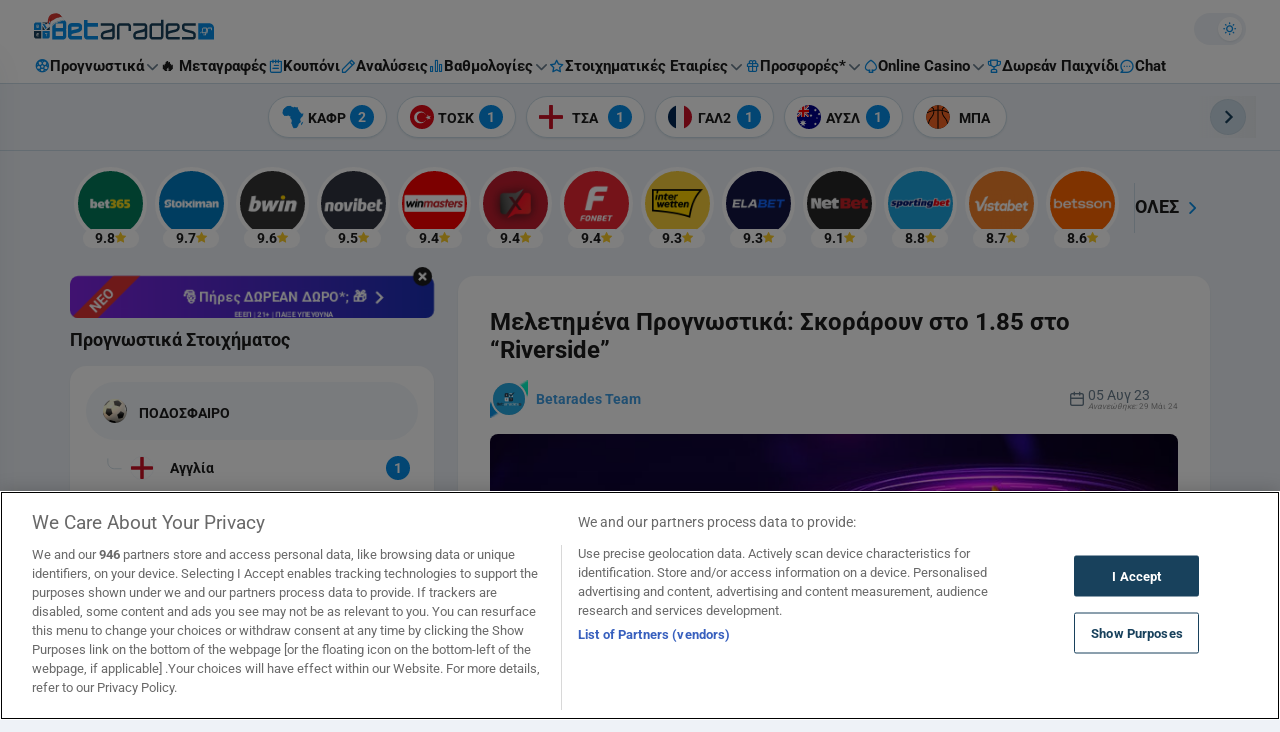

--- FILE ---
content_type: text/html; charset=utf-8
request_url: https://stx-track.com/I.ashx?btag=a_1214b_1015172c_&affid=97&siteid=1214&adid=1015172&c=
body_size: 1358
content:
<!DOCTYPE html PUBLIC "-//W3C//DTD XHTML 1.0 Transitional//EN" "http://www.w3.org/TR/xhtml1/DTD/xhtml1-transitional.dtd"><html xmlns="http://www.w3.org/1999/xhtml"><head><title></title><script type="text/javascript" src="//wlstxaffiliates.eacdn.com/TrafficOpt/s.5.6.min.js?t=1"></script><script src="//wlstxaffiliates.eacdn.com/wlstoiximanaffiliates/img/js/Ad_1015172.js?t=2026010604" type="text/javascript"></script><style type="text/css">a img, body {padding: 0px; margin: 0px; border: 0px; border: none;}</style></head><body><script type="text/javascript">var geoURL = "//stx-track.com/G.ashx";var ldgf = {};ldgf.u="https:stx-track.com/";ldgf.Country = "";ldgf.Region = "";ldgf.City = "";ldgf.IsScript = "false";ldgf.C_USER="XYZ";ldgf.s="&";ldgf.ts = "https://stx-track.com/T.ashx?btag=a_1214b_1015172c_&affid=97&siteid=1214&adid=1015172&c=";ldgf.cl = "https://stx-track.com/C.ashx?btag=a_1214b_1015172c_&affid=97&siteid=1214&adid=1015172&c=";ldgf.addParams = "btag=a_1214b_1015172c_&affid=97&siteid=1214&adid=1015172&c=";ldgf.i="0";ldgf.rnd=0.758791917822693;ldgf.AffiliateGroups=[4,13,283,289,1024001];ldgf.os=203;ldgf.br=120;ldgf.sd=1214;ldgf.af=97;ldgf.l=0;ldgf.c="";ldgf.gKeywords="";ldgf.btag="a_1214b_1015172c_";ldgf.referrer=document.referrer;ldgf.AutoRedirect=0;ldgf.retargetIngProf={"fc":null,"lc":null,"r":0};TriggerAd();</script></body></html>

--- FILE ---
content_type: text/html;charset=UTF-8
request_url: https://mediaserver.entainpartners.com/renderBanner.do?zoneId=2082469&t=f&v=1
body_size: -16
content:






<body style="padding:0px; margin:0px">













<script src="https://c.bannerflow.net/a/6453cc67f93ea388442ab1a8?did=5d84d4514e229b0001b4c7e6&deeplink=on&&clickservice=https%3A%2F%2Fmediaserver.entainpartners.com%2FtrackAffiliateClick.do%3FzoneId%3D2082469%26trackerId%3D4608355&wm=4608355&zoneid=2082469" async></script>



</body>

--- FILE ---
content_type: application/javascript
request_url: https://wlstxaffiliates.eacdn.com/wlstoiximanaffiliates/img/js/Ad_1015172.js?t=2026010604
body_size: 696
content:
var theAd={"AdID":1015172,"AdTrackingMergeFields":null,"CampaignID":3,"DefaultExternalAffID":null,"DefaultUrl":"https:\/\/promos.stoiximan.gr\/christmas-calendar\/index.html","HtmlMarkup":"<script>document.write('<scr'+'ipt src=\"https:\/\/c.bannerflow.net\/a\/62386b285fe1210c6b691ee0?did=5d7106ae39d71e0001cd1b66&deeplink=on&redirecturl=' + encodeURIComponent('[clickthroughurl]&asclurl=') + '\" async><\/scr'+'ipt>');<\/script>","ID":1015172,"InvalidStrategies":[],"IsActive":true,"LandingUrlStrategies":[],"MediaID":145,"MediaStrategies":[],"MerchantID":2,"ParentMerchantID":2,"URLSyntax":"[creativeurl]?pid=incomeaccess_int-[siteid]&af_sub1=a_[siteid]b_[bannerid]c_[aid]&af_ad_id=[affiliateid]&btag=a_[siteid]b_[bannerid]c_[aid]&utm_medium=[affiliateid]&utm_source=[siteid]&utm_campaign=[bannerid][addurlparams]"};

--- FILE ---
content_type: image/svg+xml
request_url: https://wbsearthcomps-5c24.kxcdn.com/svg/1x1/NBA.svg
body_size: 680
content:
<svg xmlns="http://www.w3.org/2000/svg" viewBox="0 0 512 512">
    <path fill="none" d="m-108.1-14.2h728.2v541.8h-728.2z"/>
    <path fill="#fff" d="m256 509.3c-139.9 0-252.9-112.9-252.9-252.6 0-139.7 113-252.6 252.9-252.6 139.9 0 252.9 112.9 252.9 252.6 0 139.7-113 252.6-252.9 252.6z"/>
    <path fill-rule="evenodd" fill="#122b78" d="m256 4.1c-27.5 0-54.1 4.4-78.9 12.5 13.6 12.7 27 27.9 40.5 46 18.1 24.4 29 47.8 33.1 70.6 21.6 1.5 42.9 4 63.3 7.6 3.5-43.2 5.3-86.3 5.5-128.7-20.3-5.2-41.6-8-63.5-8z"/>
    <path fill-rule="evenodd" fill="#122b78" d="m163.1 21.7c14.7 13 29.2 28.9 43.8 48.5 16.9 22.7 26.6 43.3 30.7 62.2-71.5-3.4-146.9 4.4-213.2 22.6 26.8-60.7 76.7-108.9 138.7-133.3z"/>
    <path fill-rule="evenodd" fill="#122b78" d="m326.5 143.2c13.9 2.8 27.4 6.1 40.4 10 5.3-53.4 30.6-76.2 63.4-79.6-27.3-25.9-60.5-45.9-97.3-57.6-0.5 40.6-2.7 83.4-6.5 127.2z"/>
    <path fill-rule="evenodd" fill="#122b78" d="m379.8 157.3c4.5-53 30-72.1 62.7-71.3 38.3 41.7 62.8 96.5 66.1 156.8-12-11.7-24.9-23.6-38.6-36-23.2-21-54.3-37.4-90.2-49.5z"/>
    <path fill-rule="evenodd" fill="#d80739" d="m18.3 170.3c-9.9 26.9-15.2 56.1-15.2 86.4 0 50.2 14.6 96.9 39.8 136.2 5-6.8 9.9-13.3 14.8-19.5 64.4-81.2 189.9-135.6 182-227.6-74.4-3.9-153.6 4.7-221.4 24.5z"/>
    <path fill-rule="evenodd" fill="#d80739" d="m51 404.7c42.6 58.8 110.1 98.6 187.1 104 38.9-108 63.7-231.4 74.8-354.8-19.5-3.5-39.8-5.9-60.6-7.4 2.6 40.5-16.6 78.7-55.3 115.7-70.1 67.1-86.3 61.8-146 142.5z"/>
    <path fill-rule="evenodd" fill="#d80739" d="m251.8 509.3q2.1 0.1 4.2 0.1c65 0 124.2-24.5 169-64.6-6.6-32.7-11.5-60-13.6-71.4-12.1-64.5-44.3-130.5-45.5-193.7-0.1-4.6 0-9 0.2-13.2-13.1-4-26.7-7.4-40.8-10.3-11.6 121.6-35.9 249-73.5 353.1z"/>
    <path fill-rule="evenodd" fill="#d80739" d="m436.4 433.8c43.8-44.5 71.2-105.1 72.5-172.1-14.7-15.1-30.8-30-48.2-45.6-21-19-49.1-34.1-81.7-45.4q0 4.3 0 8.8c1.2 60.5 33.4 128.4 45.3 191.5 2.3 12.3 6.6 35.5 12.1 62.8z"/>
</svg>

--- FILE ---
content_type: text/javascript
request_url: https://www.betarades.gr/wp-content/themes/betarades/assets/public/dist/js/bundle.min.js?ver=1765442445
body_size: 8328
content:
!function n(a,i,s){function r(t,e){if(!i[t]){if(!a[t]){var o="function"==typeof require&&require;if(!e&&o)return o(t,!0);if(c)return c(t,!0);throw(e=new Error("Cannot find module '"+t+"'")).code="MODULE_NOT_FOUND",e}o=i[t]={exports:{}},a[t][0].call(o.exports,function(e){return r(a[t][1][e]||e)},o,o.exports,n,a,i,s)}return i[t].exports}for(var c="function"==typeof require&&require,e=0;e<s.length;e++)r(s[e]);return r}({1:[function(e,t,o){e("./components/lazy-loading"),e("./components/prevent-default"),e("./components/theme-toggler"),e("./components/data-toggler"),e("./components/sidebar-offset"),e("./components/scroll-handler"),e("./components/youtube-loader"),e("./components/remove-duplicate-content-based-on-viewport"),e("./components/faq"),e("./components/transfer-headers"),e("./components/champions-bar-mobile"),e("./components/back-to-top"),e("./components/goto"),e("./components/sliders"),e("./components/bct-like"),e("./components/onesignal"),e("./components/competitions-standings"),e("./components/betting-theory"),e("./components/hubspot-subscription-form"),e("./components/pick-n-popa-subscribe-btn"),e("./components/tab-slider"),e("./components/datalayer-login-form"),e("./components/remove-onetrust-headings"),e("./components/bonus-code-copy"),e("./components/custom-tables-tabs"),e("./components/track-competition-matches"),e("./components/podcasts-widget"),e("./components/stories-widget"),e("./components/popup-mobile"),e("./components/datalayer-gift-icon"),e("./components/datalayer-gift-banner"),e("./components/wheel-of-fortune"),e("./components/bottom-ad"),e("./components/bookmaker-popup-btn"),e("./components/google-bot-blind"),e("./components/observer"),e("./components/bookmaker-filtering"),e("./components/single-bookmaker-sticky-menu"),e("./components/mobile-menu-navigation"),jQuery.cookie={set:(e,t,o)=>{var n=new Date,o=(n.setTime(n.getTime()+24*o*60*60*1e3),"expires="+n.toUTCString());document.cookie=e+"="+t+";"+o+";path=/"},get:e=>{var o=e+"=",n=document.cookie.split(";");for(let t=0;t<n.length;t++){let e=n[t];for(;" "===e.charAt(0);)e=e.substring(1);if(0===e.indexOf(o))return e.substring(o.length,e.length)}return""}}},{"./components/back-to-top":2,"./components/bct-like":3,"./components/betting-theory":4,"./components/bonus-code-copy":5,"./components/bookmaker-filtering":6,"./components/bookmaker-popup-btn":7,"./components/bottom-ad":8,"./components/champions-bar-mobile":9,"./components/competitions-standings":10,"./components/custom-tables-tabs":11,"./components/data-toggler":13,"./components/datalayer-gift-banner":14,"./components/datalayer-gift-icon":15,"./components/datalayer-login-form":16,"./components/faq":17,"./components/google-bot-blind":18,"./components/goto":19,"./components/hubspot-subscription-form":20,"./components/lazy-loading":21,"./components/mobile-menu-navigation":22,"./components/observer":23,"./components/onesignal":24,"./components/pick-n-popa-subscribe-btn":25,"./components/podcasts-widget":26,"./components/popup-mobile":27,"./components/prevent-default":28,"./components/remove-duplicate-content-based-on-viewport":29,"./components/remove-onetrust-headings":30,"./components/scroll-handler":31,"./components/sidebar-offset":32,"./components/single-bookmaker-sticky-menu":33,"./components/sliders":34,"./components/stories-widget":35,"./components/tab-slider":36,"./components/theme-toggler":37,"./components/track-competition-matches":38,"./components/transfer-headers":39,"./components/wheel-of-fortune":40,"./components/youtube-loader":41}],2:[function(e,t,o){jQuery(function(e){var t=e(window);let o=e("#back-to-top");if(!(768<=t.width())||o.hasClass("permanent"))o.css("display","flex"),function e(){200<document.body.scrollTop||200<document.documentElement.scrollTop?o.addClass("tw-opacity-100"):o.removeClass("tw-opacity-100"),window.addEventListener("scroll",e)}(),o.on("click",function(){e("html, body").animate({scrollTop:0},500)})})},{}],3:[function(e,t,o){jQuery(function(c){var e=c("[data-bct-likes]");let d=(localStorage.getItem("_bct-likes")||"").split(",");e.each(function(e,t){let o=c(t),n=o.parent(),a=o.data("bct-likes");var i,s,r;isNaN(a)||0===a||(t=d.some(function(e){return+e===a}),i=n,s=a,r=t,c.ajax({url:"/wp-admin/admin-ajax.php",type:"post",dataType:"html",data:{action:"fetch_likes",id:s},success:function(e){i.find('[data-bct-like="count"]').text(e),o.removeClass("loading"),r||o.prop("disabled",!1)}}),t)||o.on("click",function(){var e,t;e=o,t=a,c.ajax({url:"/wp-admin/admin-ajax.php",type:"post",dataType:"html",data:{action:"like",id:t},beforeSend:function(){e.prop("disabled",!0),e.addClass("loading")},complete:function(){e.removeClass("loading")},success:function(e){e=JSON.parse(e),n.find('[data-bct-like="count"]').text(e.likes);var t=(localStorage.getItem("_bct-likes")||"").split(",").filter(e=>!!e);t.push(e.id),localStorage.setItem("_bct-likes",t.join(","))}})})})})},{}],4:[function(e,t,o){jQuery(t=>{let e=t(".betting-theory-sport");e.on("click",function(){e.removeClass("tw-bg-grey-50 dark:tw-bg-white dark:tw-bg-opacity-10 tw-border tw-border-white tw-border-opacity-20"),e.addClass("tw-bg-white dark:tw-bg-opacity-5"),t(this).removeClass("tw-bg-white dark:tw-bg-opacity-5"),t(this).addClass("tw-bg-grey-50 dark:tw-bg-white dark:tw-bg-opacity-10 tw-border tw-border-white tw-border-opacity-20"),t.ajax({url:"/wp-admin/admin-ajax.php",type:"get",dataType:"html",data:{action:"betting_theory",id:t(this).attr("data-id")},beforeSend:function(){t("#betting-theory-articles").html(""),t("#betting-theory-loader").css("display","block")},complete:function(){t("#betting-theory-loader").css("display","none");var e=document.querySelector('[data-slider="betting-theory-splide"]');e&&new window.Splide(e,{mediaQuery:"min",arrows:!1,autoWidth:!1,gap:2,pagination:!1,autoplay:!1}).mount()},success:function(e){t("#betting-theory-articles").html(e)}})})})},{}],5:[function(e,t,o){{var i=jQuery;let o=i("#bonus-code-msg"),n=i(".code-top"),a=i(".code-back");i(".bonus-code-content").on("click",function(){a.addClass("tw-hidden"),o.removeClass("tw-hidden"),n.addClass("tw-hidden");var e=this.querySelector(".code-container .tw-border-dashed").textContent.trim(),t=i("<textarea>");t.val(e).appendTo("body"),t.select(),document.execCommand("copy"),t.remove()})}},{}],6:[function(e,t,o){jQuery(function(t){let o=".modalOverlay-bookmaker-filtering";t("body").on("click",".bookmaker_filtering__container",function(e){e.preventDefault(),t(o).show().addClass("modal-open")}),t("body").on("click",o+" .close",function(e){e.stopPropagation(),t(this).closest(o).removeClass("modal-open").hide()})})},{}],7:[function(e,t,o){jQuery(function(t){let o=t(".bct-bookmaker-popup-btn");t(".close-popup").on("click",function(e){e.stopPropagation(),o.hide(),t.cookie.set("bet_popup_closed","true",1),t(".tipsheading").css("margin-top","0px")}),"true"!==t.cookie.get("bet_popup_closed")&&o.css("display","block")})},{}],8:[function(e,t,o){jQuery(function(e){let t=e("#bottom_adv");e("#bottom_adv-close").on("click",()=>{localStorage.setItem("_bet_bottom_ad",""+Date.now()),t.remove()})})},{}],9:[function(e,t,o){jQuery(function(i){i("body").on("data-toggle",function(e,t,o){let n=i("#champions-bar-mobile");var a=n.attr("data-champions-bar-loaded");if("champions-bar-mobile"!==t||"is-active"!==o||a)return!1;i.ajax({url:"/wp-admin/admin-ajax.php",type:"get",dataType:"html",data:{action:"mobile_championsbar"},beforeSend:function(){},complete:function(){},success:function(e){n.attr("data-champions-bar-loaded",!0).html(e),i("[champions-bar-toggler]").on("click",function(e){e.preventDefault();var e=i(e.target).closest("[champions-bar-toggler]"),t=e.siblings("[champions-bar-dropdown]");e.toggleClass("is-active"),t.toggleClass("is-active")})}})})})},{}],10:[function(e,t,o){jQuery(n=>{n("#competitions-list-wrapper").on("click",e=>{e=n(e.target).closest('[data-competitions="trigger"]');e.length&&(e.hasClass("active")?(e.removeClass("active"),n('[data-competitions="standings"]').removeClass("tw-h-auto"),e.html('<span class="tw-mr-3">Επιλέξτε Πρωτάθλημα</span><i class="icon-chevron-down"></i>')):(e.addClass("active"),n('[data-competitions="standings"]').addClass("tw-h-auto"),e.html('<span class="tw-mr-3">Επιλέξτε Πρωτάθλημα</span><i class="icon-chevron-up"></i>')))}),n("#previews-archive").on("click",e=>{var t,o,e=n(e.target).closest('[data-accordion="toggler"]');e.length&&(o=(t=e.closest('[data-accordion="wrapper"]')).find('[data-accordion="content"]'),t.hasClass("show")?t.removeClass("show")&&e.addClass("tw-rotate-180")&&o.hide():t.addClass("show")&&e.removeClass("tw-rotate-180")&&o.show())})})},{}],11:[function(e,t,o){var a;(a=jQuery)(".custom-table-tab").on("click",function(e){var t=a(this).data("id"),o=this.id,n=a(".custom-table-tab-"+t),n=(n.removeClass("tw-text-white"),n.addClass("tw-text-white/60"),a(this).removeClass("tw-text-white/60"),a(this).addClass("tw-text-white"),o.replace("tab-",""));a(".tab-table-single-"+t).hide(),a("#tab-table-"+n).show()})},{}],12:[function(e,t,o){Object.defineProperty(o,"__esModule",{value:!0}),o.pushDataToDataLayer=o.isFormInViewport=void 0;let n=e=>{window.dataLayer=window.dataLayer||[],window.dataLayer.push(e)},a=(o.pushDataToDataLayer=n,(e,t)=>{e.forEach(e=>{e.isIntersecting&&1===e.intersectionRatio&&(n({event:"newsletter_shown"}),t.unobserve(e.target))})});o.isFormInViewport=e=>{if(e.length){let t=new IntersectionObserver(a,{threshold:1});e.forEach(e=>{t.observe(e)})}}},{}],13:[function(e,t,o){var a;(a=jQuery)(document).ready(()=>{let n=a("body");a("[data-toggle]").on("click",e=>{var e=a(e.target).closest("[data-toggle]"),t=e.attr("data-toggle"),o=n.attr("data-open");o&&o===t?(e.removeClass("is-active"),n.removeAttr("data-open").trigger("data-toggle",[t,"is-inactive"])):(e.addClass("is-active"),n.attr("data-open",t).trigger("data-toggle",[t,"is-active"]))}),a(window).on("resize",()=>{n.removeAttr("data-open")}),a(".overlay").on("click",e=>{n.removeAttr("data-open")})})},{}],14:[function(e,t,o){jQuery(document).ready(function(e){e(".bct-gift-banner").each(function(){e(this).on("click",function(){window.dataLayer=window.dataLayer||[],window.dataLayer.push({event:"gift_banner_clicked"})})})})},{}],15:[function(e,t,o){document.addEventListener("DOMContentLoaded",function(){document.querySelectorAll(".gift-icon").forEach(function(e){e.addEventListener("click",function(){window.dataLayer=window.dataLayer||[],window.dataLayer.push({event:"giftIconClicked"})})})})},{}],16:[function(e,t,o){document.addEventListener("DOMContentLoaded",function(){var e=window.location.search,e=new URLSearchParams(e),t=e.get("bcuid"),e=e.get("v");t&&e&&(e=parseInt(e),Math.floor(Date.now()/1e3)-e<30)&&(window.dataLayer=window.dataLayer||[],window.dataLayer.push({event:"login",userId:t}))})},{}],17:[function(e,t,o){var n;(n=jQuery)('[data-accordion="toggler"]').on("click",e=>{var e=n(e.target).closest('[data-accordion="toggler"]').parent(),t=e.find('[data-accordion="content"]');e.hasClass("show")?e.removeClass("show")&&t.hide():e.addClass("show")&&t.show()})},{}],18:[function(e,t,o){window.addEventListener("scroll",function(){document.querySelectorAll(".blind").forEach(function(e){var t;e.getBoundingClientRect().top<window.innerHeight&&e.dataset.content&&(t=e.dataset.content,e.innerHTML=decodeURIComponent(escape(atob(t))))})})},{}],19:[function(e,t,o){var a;(a=jQuery)(document).ready(function(){let o=top.location.host.toString()+"/goto/",n="https://www.stoiximan.gr/apodoseis/";var e=a("[data-non-goto]"),t=a("a[href*='"+o+"'], a[href*='"+n+"']");window.dataLayer=window.dataLayer||[],e.each(function(e){a(this).click(function(){var e=a(this).data("bookmaker");window.dataLayer.push({event:"gotopromo",bookmaker:e})})}),t.each(function(e){a(this).click(function(){var e=a(this).attr("href");let t="";t=-1!==e.indexOf(n)?"stoiximan":e.replace("https://"+o,"").replace("http://"+o,"").replace("/",""),window.dataLayer.push({event:"goto",bookmaker:t})})})})},{}],20:[function(e,t,o){var i=e("./data-layer-newsletter-forms");let s={analysis:"ba194f5a-1087-42df-aabd-635264d59c56",tips:"9f074dae-f967-418f-a67d-da80d18c2d94",offers:"f7bd1c24-1666-4427-b4bd-c6b400d20a49"};function n(t){t.preventDefault();let e=s[t.target.getAttribute("data-hsf")];e=e||s.analysis;var o=new FormData(t.target),n=t.target.querySelector("#hfs-error"),a=["email","betarades_age_confirmation"];n.classList.add("tw-hidden");for(let e=0;e<a.length;e++)if(!o.get(a[e]))return n.classList.remove("tw-hidden"),(0,i.pushDataToDataLayer)({event:"formSubmission_error"}),!1;fetch("https://api.hsforms.com/submissions/v3/integration/submit/25231212/"+e,{method:"POST",headers:{"Content-Type":"application/json"},body:JSON.stringify({fields:[{name:"email",value:o.get("email")},{name:"betarades_age_confirmation",value:o.get("betarades_age_confirmation")||!1}],context:{pageName:t.target.getAttribute("data-hsf-title")}})}).then(e=>e.json()).then(e=>{t.target.innerHTML=e.inlineMessage}).catch(e=>{console.error("Error:",e)}),(0,i.pushDataToDataLayer)({event:"formSubmission"})}e=document.querySelectorAll("[data-hsf]");(0,i.isFormInViewport)(e),[...e].forEach(function(e){e.addEventListener("submit",n)})},{"./data-layer-newsletter-forms":12}],21:[function(e,t,o){let a=window.ENV_OBJECT.THEMEROOT_URI;window.lazyLoading=(e,t="/assets/public/dist/js",o=!0)=>{t=""+a+t+e,e=btoa(t,"utf8");if(document.getElementById(e))return!0;var n=document.createElement("script"),[o]=(n.async=o,n.src=t,n.id=e,document.getElementsByTagName("script"));o.parentNode.insertBefore(n,o)}},{}],22:[function(e,t,o){class n{constructor(){this.currentLayer=null,this.layerStack=[],this.sidebarContainer=null,this.init()}init(){this.sidebarContainer=document.querySelector(".mobile-sidebar .scrollbar"),this.sidebarContainer&&this.bindEvents()}bindEvents(){document.addEventListener("click",e=>{var t=e.target.closest("[data-submenu-arrow]");t?(e.preventDefault(),e.stopPropagation(),this.openSubmenu(t)):e.target.closest("[data-back-button]")&&(e.preventDefault(),e.stopPropagation(),this.goBack())}),document.addEventListener("keydown",e=>{"Escape"===e.key&&this.currentLayer&&this.goBack()})}openSubmenu(t){var o,t=t.closest('li[data-has-children="true"]'),t=t?t.querySelector(":scope > [data-submenu-layer]"):null;if(t){this.currentLayer?(this.layerStack.push(this.currentLayer),this.currentLayer.style.transform="translateX(-100%)",this.currentLayer.style.visibility="hidden"):(o=this.sidebarContainer?this.sidebarContainer.querySelector(".mobile-menu-container"):null)&&(o.style.visibility="hidden",o.style.height="100%"),t.style.visibility="visible",t.style.transform="translateX(0)";let e=(this.currentLayer=t).querySelector("[data-back-button]");e&&setTimeout(()=>e.focus(),300)}}goBack(){var e;this.currentLayer&&(this.currentLayer.style.transform="translateX(-100%)",setTimeout(()=>{this.currentLayer&&0<this.layerStack.length&&(this.currentLayer.style.visibility="hidden")},300),(e=this.layerStack.pop())?(e.style.visibility="visible",e.style.transform="translateX(0)",this.currentLayer=e):(this.currentLayer=null,(e=this.sidebarContainer?this.sidebarContainer.querySelector(".mobile-menu-container"):null)&&(e.style.visibility="visible",e.style.height="auto")))}closeAll(){document.querySelectorAll("[data-submenu-layer]").forEach(e=>{e.style.transform="translateX(-100%)",e.style.visibility="hidden"});var e=this.sidebarContainer?this.sidebarContainer.querySelector(".mobile-menu-container"):null;e&&(e.style.visibility="visible",e.style.height="auto"),this.currentLayer=null,this.layerStack=[]}}document.addEventListener("DOMContentLoaded",()=>{window.simpleMobileMenu=new n}),void 0!==t&&t.exports&&(t.exports=n)},{}],23:[function(e,t,o){window.addEventListener("DOMContentLoaded",()=>{var e=document.querySelectorAll(".loading-skeleton, [js-lazy], #cboxdiv, .lazy-background");let t=new IntersectionObserver((e,n)=>{e.forEach(e=>{var t,o;e.isIntersecting&&((e=e.target).classList.contains("loading-skeleton")&&(e.classList.add("loaded"),n.unobserve(e)),e.hasAttribute("js-lazy")&&(t=e.getAttribute("js-lazy"),(o=document.createElement("script")).src=t,document.head.append(o),n.unobserve(e)),"cboxdiv"===e.id&&([document.querySelector("#cboxmain"),document.querySelector("#cboxform")].forEach(e=>{let t=e.outerHTML;t=t.replace("<div","<iframe").replace("</div>","</iframe>"),e.outerHTML=t}),n.unobserve(e)),e.classList.contains("lazy-background"))&&(e.classList.add(e.dataset.lazyClass),n.unobserve(e))})});[...e].forEach(e=>t.observe(e))})},{}],24:[function(e,t,o){jQuery("#onesignal-customlink-button").on("click",function(e){Notification.requestPermission().then(e=>{"granted"===e&&window.OneSignal.setSubscription(!0).then(()=>{setTimeout(()=>{window.OneSignal.showCategorySlidedown()},200)})})})},{}],25:[function(e,t,o){jQuery(function(t){t(".subscribe-btn__icon").on("click",function(){var e=t(this).data("id");t("#subscribe_btn-"+e).toggleClass("open")})})},{}],26:[function(e,t,o){jQuery(function(n){n(".podcast-widget-btn").on("click",function(){n(".podcast-widget-btn").removeClass("tw-bg-grey-100 dark:tw-bg-white dark:tw-bg-opacity-10"),n(".podcast-widget-btn").addClass("tw-bg-grey-50 dark:tw-bg-blue-300 dark:tw-bg-opacity-90"),n(this).removeClass("tw-bg-grey-50 dark:tw-bg-blue-300 dark:tw-bg-opacity-90"),n(this).addClass("tw-bg-grey-100 dark:tw-bg-white dark:tw-bg-opacity-10");var e=n(this).data("id").replace("podcast-widget-btn-",""),t=n(".podcast-img-btn"),o=n("#podcast-img-btn-"+e);t.removeClass("tw-border-blue-500"),t.addClass("tw-border-grey-100"),o.removeClass("tw-border-grey-100"),o.addClass("tw-border-blue-500"),n(".podcast-section").addClass("tw-hidden"),n(".podcast-powered-by").addClass("tw-hidden"),n("#podcast-section-"+e).removeClass("tw-hidden"),n("#podcast_powered_by-"+e).removeClass("tw-hidden")})})},{}],27:[function(e,t,o){document.addEventListener("DOMContentLoaded",function(){let t=0,o=document.querySelector(".bct_bookmaker_btn--mobile");o&&window.addEventListener("scroll",function(){var e=window.pageYOffset||document.documentElement.scrollTop;100<e?(o.style.animation="fadein 1s",o.style.opacity="1",o.style.zIndex="9990"):t>e&&(o.style.animation="fadeout 1s",o.style.opacity="0",o.style.zIndex="-1"),t=e})}),window.onload=function(){var e,t,o,n,a,i,s;window.innerWidth<=768&&(i=document.querySelector(".bct-bookmaker-popup-btn .tw-bg-bookmaker-popup"))&&(e=i.style.background,t=i.children[0],s=document.querySelector(".bct-bookmaker-popup-btn__close"))&&(s.onclick=function(){var e=document.querySelector("#openbtn"),t=document.querySelector("#ad-slider");e&&(e.style.display="none"),t&&(t.style.display="none")},s.setAttribute("data-toggle","bookmaker-popup"),(a=document.createElement("div")).textContent=t.innerText,a.style.backgroundColor=t.style.backgroundColor,a.style.color=t.style.color,a.setAttribute("class","sliderib"),(t=i.children[1].innerText.split("ΕΕΕΠ"))[1],i=t[0],t=document.querySelector("#popup-modal").children[0],o=document.querySelector("#popup-modal").children[1],t.children[1].classList.remove("tw-p-5"),t.style.height="368px",t.children[1].style.padding="0.75rem",o.classList.remove("tw-h-20"),o.classList.add("tw-h-8"),o.querySelector("img").classList.remove("tw-h-20"),o.querySelector("img").style.height="2rem",o.querySelector("img").style.objectFit="scale-down",(n=document.createElement("div")).setAttribute("id","ad-slider"),n.setAttribute("class","ad-slider"),document.body.append(n),document.getElementById("ad-slider").appendChild(t),document.getElementById("ad-slider").appendChild(o),(n=document.createElement("div")).setAttribute("id","adtrigger"),document.body.append(n),(o=document.createElement("button")).setAttribute("id","openbtn"),o.setAttribute("class","openbtn"),o.setAttribute("onclick","openNav()"),o.append(a),(n=document.createElement("div")).textContent=i,n.setAttribute("class","booktext"),o.append(s),o.append(n),(a=document.createElement("div")).setAttribute("class","icon-chevron-left"),o.append(a),document.getElementById("adtrigger").appendChild(o),(i=document.querySelector(".bct_bookmaker_btn--mobile"))&&i.remove(),document.getElementById("openbtn").style.background=e,document.querySelector(".ad-slider").style.background=e,s=t.querySelector(".ad-slider .tw-w-full img"))&&(s.classList.remove("tw-w-24","tw-h-24","tw-rounded-md"),s.classList.add("tw-w-14","tw-h-14","tw-rounded-full"))},window.openNav=function(){document.getElementById("ad-slider").style.width="250px",document.getElementById("adtrigger").style.marginLeft="0px",document.getElementById("openbtn").style.right="249px",document.querySelector(".openbtn .icon-chevron-left").classList.add("icon-chevron-right"),document.querySelector(".openbtn .icon-chevron-left").classList.remove("icon-chevron-left"),document.getElementById("openbtn").setAttribute("onclick","closeNav()")},window.closeNav=function(){document.getElementById("ad-slider").style.width="0",document.getElementById("adtrigger").style.marginLeft="0",document.getElementById("openbtn").style.right="0",document.querySelector(".openbtn .icon-chevron-right").classList.add("icon-chevron-left"),document.querySelector(".openbtn .icon-chevron-right").classList.remove("icon-chevron-right"),document.getElementById("openbtn").setAttribute("onclick","openNav()")}},{}],28:[function(e,t,o){jQuery(function(e){e("[prevent-default]").on("click",function(e){e.preventDefault()})})},{}],29:[function(e,t,o){document.addEventListener("DOMContentLoaded",function(){window.innerWidth<=767?document.querySelectorAll(".desktop-content").forEach(e=>e.remove()):document.querySelectorAll(".mobile-content").forEach(e=>e.remove())})},{}],30:[function(e,t,o){{jQuery;let d=setInterval(function(){if(document.getElementById("onetrust-consent-sdk")){var e=document.getElementById("onetrust-consent-sdk");if(e){var t,o,n=e.querySelectorAll("h1, h2, h3, h4, h6"),a=e.querySelectorAll("h5");for(t of n)if(e.contains(t)){var i,s=document.createElement("div");s.classList.add(...t.classList),s.id=t.id,s.innerHTML=t.innerHTML;for(i of t.attributes)s.setAttribute(i.name,i.value);t.parentNode.replaceChild(s,t)}for(o of a)if(e.contains(o)){var r,c=document.createElement("p");c.classList.add(...o.classList),c.id=o.id,c.innerHTML=o.innerHTML;for(r of o.attributes)c.setAttribute(r.name,r.value);o.parentNode.replaceChild(c,o)}}clearInterval(d)}},0)}},{}],31:[function(e,t,o){var n;(n=jQuery)("body").on("click",e=>{var t=n(e.target).closest("[anchor-link]"),o=t.attr("href");if(t.length&&o&&o.startsWith("#",0)){t=n(""+o);if(t.length){e.preventDefault();let o=t.offset().top;n("[scroll-offset]").each((e,t)=>{o-=t.clientHeight}),n("html, body").animate({scrollTop:o},500)}}})},{}],32:[function(e,t,o){{var i=jQuery;let o=i("#wpadminbar"),n=i(".site-header"),a=void i(window).scrollTop();function s(){let e=n.innerHeight();var t=o.innerHeight();a=i(window).scrollTop(),t&&0<t-a&&(e+=t-a),i("[data-sidebar-offset]").css("padding-top",e)}i(document).ready(s),i(window).on("resize",s),i(window).on("scroll",s)}},{}],33:[function(e,t,o){{let t=document.documentElement,o=document.body,n=!1,a,i,s,r,c;function d(){var e=s.getBoundingClientRect().top<=0;e!==n&&(o.classList.toggle("scroll",e),r.style.height=e?a-64+"px":"0px",n=e)}function l(){var e;c&&(e=c.offsetHeight,t.style.setProperty("--nav-header-height",e+"px"))}document.addEventListener("DOMContentLoaded",()=>{i=document.querySelector(".single-bookmaker-header"),s=document.getElementById("header-sentinel"),r=document.getElementById("header-placeholder"),c=document.getElementById("sticky-header"),i&&s&&r&&c&&(a=i.offsetHeight,r.style.height="0px",l(),d(),window.addEventListener("scroll",d),window.addEventListener("resize",()=>{var e;l(),n&&(e=i.offsetHeight,e=a-e,r.style.height=e+"px")}))})}},{}],34:[function(e,t,o){jQuery(function(a){a(".splide").each((e,t)=>{var o=t.getAttribute("splide-options");let n={};o&&(n=JSON.parse(o)),new window.Splide(t,n).mount(),a(t).find(".splide__slide").on("click",function(){a(t).find(".splide__slide").removeClass("active-tab-slide"),a(this).addClass("active-tab-slide")})})})},{}],35:[function(e,t,o){jQuery(function(r){let c=[];r(".story").on("click",function(){var e=r(this).data("id");r("#pause-"+e).show(),r("#play-"+e).hide(),r(".modalOverlay-"+e).show(),r(".modalOverlay-"+e).addClass("modal-open");let t=r(".modal-open"),o=(r(".next").show(),r(".previous").show(),r(".progress-bar-fill").css({width:"0%"}),t.data("pos")),n=o+1;for(let e=0;e<c.length;e++)clearTimeout(c[e]);r(".progress-bar-fill-"+o).css({width:"0%"}),r(".progress-bar-fill-"+o).css({width:"100%",transition:"5s linear"}),c.push(setTimeout(function(){t.hide(),t.removeClass("modal-open"),r(".progress-bar-fill-"+o).css({width:"0%"}),r("div").find(`[data-position='${n}']`).trigger("click")},5e3))}),r(".pause").on("click",function(){let t=r(this).data("id"),o=r(".modal-open"),n=o.data("pos"),a=n+1,i=o.find(".progress-bar").width(),s=r(".progress-bar-fill-"+n).width();for(let e=0;e<c.length;e++)clearTimeout(c[e]);r(".progress-bar-fill-"+n).css("width",s),r(this).hide(),r("#play-"+t).show(),r("#play-"+t).on("click",function(){r(this).hide(),r("#pause-"+t).show();var e=s/i;r(".progress-bar-fill-"+n).css({width:"100%",transition:5*(1-e)+"s linear"}),c.push(setTimeout(function(){o.removeClass("modal-open"),o.hide(),r(".progress-bar-fill-"+n).css({width:"0%"}),r(".progress-bar-fill-"+a).css({width:"0%"}),r("div").find(`[data-position='${a}']`).trigger("click")},5e3*(1-e)))})}),r(".close").on("click",function(){var e=r(this).data("id"),t=r(".modalOverlay-"+e).data("pos");r(".modalOverlay-"+e).removeClass("modal-open"),r(".modalOverlay-"+e).hide(),r(".progress-bar-fill-"+t).css({width:"0%"});for(let e=0;e<c.length;e++)clearTimeout(c[e])}),r(".next").on("click",function(){var e=r(this).data("pos"),t=e+1,o=r(".modal-open");o.removeClass("modal-open"),r(".progress-bar-fill-"+e).css({width:"0%"}),r(".progress-bar-fill-"+t).css({width:"0%"}),o.hide(),r("div").find(`[data-position='${t}']`).trigger("click")}),r(".previous").on("click",function(){var e=r(this).data("pos"),t=e-1,o=r(".modal-open");o.removeClass("modal-open"),r(".progress-bar-fill-"+e).css({width:"0%"}),r(".progress-bar-fill-"+t).css({width:"0%"}),o.hide(),r("div").find(`[data-position='${t}']`).trigger("click")})})},{}],36:[function(e,t,o){document.querySelectorAll(".tab-slider").forEach(e=>{let a=e.querySelector(".splide");if(a){let o=Array.from(a.querySelectorAll(".splide__slide")),n=Array.from(e.querySelectorAll(".tab-slider-section"));if(o.length&&n.length){o.forEach((e,t)=>{e.dataset.tabIndex=t});let t=0;a.addEventListener("click",e=>{var e=e.target.closest(".splide__slide");e&&a.contains(e)&&(e=Number(e.dataset.tabIndex),Number.isInteger(e))&&(e=e)!==t&&(o[t].classList.remove("active-tab-slide"),o[e].classList.add("active-tab-slide"),n[t].classList.add("tw-hidden"),n[e].classList.remove("tw-hidden"),t=e)})}}})},{}],37:[function(e,t,o){var a;(a=jQuery)(document).ready(function(){let o=a("html"),n=a('[data-theme="toggle"]');n.on("click",()=>{var e=o.attr("data-theme-mode"),t="dark"===e?"light":"dark";o.attr("data-theme-mode",t),"dark"===e?(o.removeClass("dark"),o.addClass("light")):(o.removeClass("light"),o.addClass("dark")),n.parent().toggleClass("is-active"),localStorage.setItem("_bet-theme",t)})})},{}],38:[function(e,t,o){var n;(n=jQuery)(document).ready(function(){document.body.classList.contains("front-page")&&n(".widget.widget_competitions-widget ul li a").on("click",function(e){e.preventDefault();var e=n(this).attr("href"),t=n(this).attr("title"),o=n(this).parent().index();window.dataLayer=window.dataLayer||[],window.dataLayer.push({event:"matchLinkClicked",linkURL:e,linkText:t,widgetNumber:o+1}),window.location=e})})},{}],39:[function(e,t,o){var n;(n=jQuery)('[data-transfer="toggle-dep-0"]').on("click",e=>{e.preventDefault();var e=n(e.target).closest('[data-transfer="toggle-dep-0"]'),t=e.next(),o="none"===t.css("display");n('[data-transfer="toggle-dep-0"]').removeClass("active"),n('[data-transfer="toggle"]').removeClass("active"),n('[data-transfer="content"]').hide(),o&&(e.addClass("active"),t.show())}),n('[data-transfer="toggle"]').on("click",e=>{e.preventDefault();e=n(e.target).closest('[data-transfer="toggle"]');e.toggleClass("active"),e.next().toggle()}),window.addEventListener("click",e=>{0===n(e.target).closest('[data-transfer="wrapper"]').length&&(n('[data-transfer="toggle-dep-0"]').removeClass("active"),n('[data-transfer="toggle"]').removeClass("active"),n('[data-transfer="content"]').hide())})},{}],40:[function(e,t,o){jQuery(document).ready(function(){window.dataLayer=window.dataLayer||[];let e=document.querySelector(".wheel-icon"),t=document.querySelector(".wof-wheels .wof-wheel");var o,n=document.querySelector(".wof-close-icon");let a=document.querySelector(".wof-overlay"),i=document.querySelector(".wof-explainer"),s=window.location.hostname;e&&(e.addEventListener("click",function(){e.style.display="none",t.style.transform="translateX(0)",a.style.display="block",window.dataLayer.push({event:"wheel_widget_click"})}),i)&&(i.innerHTML+=`
        <p>*ΙΣΧΥΟΥΝ ΟΡΟΙ ΚΑΙ ΠΡΟΫΠΟΘΕΣΕΙΣ</p>
        <div class="disclaimer">
          <img src=https://${s}/wp-content/themes/betarades/assets/images/disclaimer-logo.png alt="disclaimer-logo">
        </div>`,o=document.querySelector(".wof-btn-submit"))&&o.addEventListener("click",function(){setTimeout(()=>{i&&!i.innerHTML.includes("<p>*ΙΣΧΥΟΥΝ ΟΡΟΙ ΚΑΙ ΠΡΟΫΠΟΘΕΣΕΙΣ</p>")&&(i.innerHTML=`
                <p>*ΙΣΧΥΟΥΝ ΟΡΟΙ ΚΑΙ ΠΡΟΫΠΟΘΕΣΕΙΣ</p>
                <div class="disclaimer">
                  <img src=https://${s}/wp-content/themes/betarades/assets/images/disclaimer-logo.png alt="disclaimer-logo">
                </div>`)},8500),window.dataLayer.push({event:"wheel_spin"}),setTimeout(()=>{var e=document.querySelector(".wof-winnings");e&&e.addEventListener("click",function(){window.dataLayer.push({event:"wheel_bonus"})})},8500)}),n&&n.addEventListener("click",function(){e.style.display="block",t.style.transform="translateX(-110%)",a.style.display="none",window.dataLayer.push({event:"wheel_close"})})})},{}],41:[function(e,t,o){var n=document.querySelectorAll(".video-snippet");for(let e=0;e<n.length;e++)n[e].addEventListener("click",function(){var e=document.createElement("iframe");e.setAttribute("frameborder","0"),e.setAttribute("allowfullscreen",""),e.setAttribute("src","https://www.youtube.com/embed/"+this.dataset.embed+"?rel=0&showinfo=0&autoplay=1"),this.innerHTML="",this.appendChild(e)})},{}]},{},[1]);

--- FILE ---
content_type: image/svg+xml
request_url: https://wbsearthcomps-5c24.kxcdn.com/svg/1x1/AFR.svg
body_size: 1961
content:
<svg xmlns="http://www.w3.org/2000/svg" viewBox="0 0 512 512"><defs><clipPath clipPathUnits="userSpaceOnUse" id="cp1"><path d="m25.6 8.53h460.8v494.94h-460.8z"/></clipPath></defs><style>.a{fill:#078ee7}</style><g clip-path="url(#cp1)"><path class="a" d="m483.7 176.8q-0.3-0.1-0.4-0.1c-1.4-0.7-2.9-1.1-4.5-1.3q0.1 0.2 0.3 0.2c-2.8 0.5-4.7 2.9-7.1 4.1-2.9 1.3-6 0.4-9 0.7-3.3 0.5-6.5 2.3-9.7 3.1-3.4 0.9-6.2 2.5-9.4 3.7-2.3 0.8-6.1 0.8-7.5-1.6-0.4-0.7 0.2-1.6 0.1-2.3-0.1-1.4-0.7-2.9-1.4-4.1-1.7-3-5.3-4.9-7.8-7.3-2.5-2.4-4.9-5-7.8-7-3.1-2.1-5.9-3.6-8.1-6.8-1.7-2.5-3.1-5.3-5.1-7.7-2.3-2.8-5.8-4.2-8.1-7-1.8-2.2-2-5.1-3.5-7.4-1.5-2.4-4.2-3.2-6-5.1-1.2-1.2-0.9-3.4-1-4.8-0.7-8.7-7.4-13.3-11.9-19.9-1.6-2.4-0.9-4.8-1.3-7.4-0.5-2.9-2.5-4.9-4.7-6.6-2.6-2.1-5.1-3.9-6.9-6.7-2-3.3-3.6-6.9-5.2-10.4 2.9-2.1 6.9-2.2 7.1-6.5 0.3-3.9-1.4-8.3-2.9-11.8-2.7-6.2-7.5-6.9-13.6-8.2-4.6-1.1-7.6-2.9-12.3-0.6-4 2-7.1 3.5-11.7 2.9-4.5-0.6-8.8-2.2-13.1-3.4-1.9-0.5-3.7-0.9-5.4-1.9-1.6-0.9-3.2-2-5-2.3-2.1-1.8-6.9-0.7-9.9-1 0-0.2-0.5-1.8-0.5-2q-0.2 0.1-0.5 0c0-1-0.4-1.9-0.5-2.6-4.8-2-12.3-0.6-14.9 4.4-1.4 2.7 0.3 5.9-1.2 8.6-2 3.7-6.4 2.3-9.6 1.2-2.1-2.4-7.7-3.3-10.1-1.8-0.6 0.1-2-0.3-2.9-0.8 0.1-0.6 0.1-2.1-0.2-2.6 0 0-1-1.4-1-0.8q0-0.6 0-1.1c0-0.2-1.4-0.8-1.6-0.9q-0.7-0.4-1.4-0.7-1.6-0.7-3.1-1.7c-1.1-0.2-2.1-0.7-3.1-1.1-1.2-0.4-2.3-0.7-3.5-0.9q-2-0.5-4-1c-2.2-0.7-4.4-1.4-6.5-1.9-1.7-0.5-3.3-0.4-4.9-1.1-0.3-0.2-0.7-0.6-1.3-1.1-1.2-0.8-1.3-2.1-1.1-3.4 0-0.8 0.2-1.7 0.6-2.5 0.3-0.6 0.7-1 0.7-1.7-0.1-1.3-1.2-2.4-1.9-3.3-0.8-1.1-1.2-2.6-1.7-3.7 0.9-1.1 1.2-2.4 1.2-4 0 0.2 0.1 0.3 0.1 0.2-0.2-0.7-0.2-0.6-0.9-1.1-0.2-1.5-3.4-4.3-5.9-3.9-0.9-0.9-0.3-0.6-1.7-0.7-1-1-1.3-0.9-2.7-1.3-0.9-0.5-2-0.7-3.4-0.1-1.3-0.6-3.1 0.4-3 0.5-1.5 1.9-3.9 3.5-6.3 2.5-0.9-0.1-1.4-0.1-2.3 0-0.9-1.4-2.7-1.9-4.4-1.4-2.6-2.1-3.9 1.1-6.4 1.5-3.4 0.5-6.5-1.9-10-1q-0.2-0.4 0-0.7c-4.5-0.2-13.6 3.7-17 6.6-2.1 0.1-5.5 0.7-8 1.9q0-0.4-0.3-0.6c-1.4 0.5-2.6 0.5-3.9 1.3-1.5-0.4-3 0-4.3 0.9-0.7 0-2.1 0.1-3-0.3-0.9 0.1-3.6-0.2-4.1-0.3 0.2-0.3-1-0.5-1.5-0.5 0-1.1 0.1-0.8-0.9-2q0.1 0.1 0.2 0.2c0.2-3.6-4.1-4.5-6.7-3.5-2.4 0.9-2.9 4.1-4 6-3 5.5-8.1 6.9-13.4 9.4-5.7 2.7-10.5 7-12.2 13.2-0.7 2.9-0.4 5.8-1.8 8.4-1.6 2.9-4 5.4-6.4 7.6-2.5 2.2-5 4.2-8.3 5.3-3.4 1.1-6.2 2.3-8.3 5.3-1.9 2.7-3.9 5-6.6 6.9-2.5 1.8-5.1 3.4-7 5.8-2 2.4-3.3 5.4-5.1 8-2 2.7-4.2 5.3-6.2 7.9-3.7 4.8-8.1 10.4-8.3 16.6 5.4 1.3 1.9 7.9 1.6 11.4-0.2 2.6 0.2 5.3 0.2 7.9 0 2.5-0.7 4.9-1.5 7.3-1.6 4.6-3.7 9.7-6.5 13.8-1.4 2.1-2.6 4-1.9 6.6 0.8 2.7 1.7 5 2.1 7.8 0.8 5.1 2.5 9.9 5.9 13.9 3.7 4.2 8 7.8 11.4 12.3 3.5 4.6 4.7 9.9 7.2 15 1.3 2.6 3.1 5 5.4 6.8 2.1 1.6 4.4 2.8 6.1 4.7 2.6 2.9 4.1 6.6 6.9 9.3 2.4 2.2 5.2 3.9 8.4 4.3 3.4 0.3 6.8-0.6 10-1.7 3.5-1.1 7.1-1.8 10.8-2.2 4.1-0.4 8.3-0.4 12.4 0.2 3.5 0.6 6.9 1.7 10.5 1.8 4.4 0.2 7.7-1.9 11.8-3.1 3.5-1 7.2-1.3 10.9-1.8 4.2-0.6 7.1-1.9 10.7-4 2.7-1.5 5.6-1.8 8 0.3 2.3 2.1 4.5 4.5 6.6 6.8 1.9 2 4 4.6 6.7 5.6 3.9 1.4 8.2-0.1 12.2 1.1 2.9 0.8 5.5 2.9 7.5 5 2.4 2.3 3.5 4.4 3.3 7.7-0.3 3.1-1.2 6.5-0.6 9.6-1.6 4.1-4.3 8.4-3.5 13 0.7 4.9 5.2 8.9 8.4 12.3 7 7.5 12.9 16.1 17.8 25 1.3 2.3 2.7 4.5 3.5 6.9 0.9 2.4 0.4 5 0.3 7.6-0.1 4.2 2.2 7.4 4 11 4.5 9.1-4.1 15.6-4.9 24.3h-0.4c-2 4.5-3.8 9.1-4.8 13.8-1.7 7.6-1.1 15.3 2.2 22.3 3.3 7.3 9.5 12.5 13.6 19.3 2.1 3.7 2.7 7.6 3 11.7 0.4 4.1 1.4 7.5 2.5 11.4 1.1 3.8 0.8 7.8 1.6 11.7 0.9 4.1 3.5 7.6 5.7 11.1 2.6 3.9 5.3 7.8 8 11.6 1.6 2.2 3.7 4 5.2 6.3 1.8 2.7 0.6 4.8-0.2 7.5-0.8 2.6 0.8 5 2.4 6.9 3.3 3.9 8.9 9.1 14.4 9 8.2-0.3 15.1-5 23.5-3.9 4.1 0.5 7.4-0.1 10.9-2.5 3-1.9 5.8-3.5 9.1-4.8 3.5-1.3 7-2.6 10.1-4.5 3.2-2 5.6-4.9 7.9-7.8 2.7-3.4 5.2-6.9 7.9-10.2 2.3-2.9 5.2-5.4 7.1-8.7 2-3.6 1.1-7.3 1.7-11.2 0.5-3.2 2-6.7 4.1-9 2.5-2.8 6.4-3 9.2-5.3 2.4-2 3.6-5.1 4.2-8.1 1.3-6.5-0.8-12.9-0.1-19.4 0.5-5.6 4.9-8.8 8.8-12.2 6.2-5.2 12.4-10.5 19.5-14.5 5.3-3 11.5-5.7 14.5-11.4 3.9-7.3 1.4-16.2 2.3-24.1 0.5-3.9 2.4-8.3-0.2-11.8-1.6-2.2-4.3-3.2-5.9-5.4-2.7-3.6-0.4-7.7-0.9-11.7-0.3-3.3-2.8-5.5-3.9-8.4-2.1-5.4 2.5-12 5.5-16.2 4-5.8 9.5-10.3 13.9-15.7 2.4-3 3.8-6.6 6.1-9.7 2-2.8 4.9-4.8 7.3-7.3 5.5-5.9 10-12.3 16.5-17.3h-1c5.2-0.4 6.4-7.6 7.6-11.5 0.9-2.8 2.4-4.8 4.3-7 2.7-3.2 3.5-6.2 4.3-10.3 1.4-7.3 8.1-12.3 9.4-19.6 0.8-4.3-1-11.6 3.9-14-0.4-1.5-1.6-1.9-2.7-3.2z"/><path class="a" d="m479.2 366.7c-0.8-1.2-0.3-2.8-0.3-4.1 0.4-4.6-1.8-11.2-5.5-14l-1.4 1.4c-7.6 3-2.2 6.6-6.1 10.5-0.3-0.4-0.8-1-1.1-1.4-3 1.1-4.2 4-5.9 6.6-2.1 3.4-5.3 6.2-8.8 8.1-4.8 2.6-11.8 2.5-14.6 7.9-0.7 1.5-0.3 2-0.2 3.6 0 1.5-1.8 1.5-2.3 2.6-1.8 4-1.5 7-0.2 11 2.2 7-3.2 10.9-6.4 16.2-1.7 2.9-1.8 5-0.5 7.9 1.4 3.2-0.6 7.3-0.9 10.6-0.4 3.5 0.9 6.8 4 8.7 3 1.7 6.1 0.3 9-0.8 2.9-1.2 5.4-1.6 8.5-1.2 3.4 0.3 5.2-1.6 6.4-4.8 1.3-3.5 2.3-6.7 4.5-9.8 2.5-3.4 4.9-6.5 6.1-10.6 0.8-3 1.4-6 2.6-8.9 1.4-3 2.9-5.9 4.2-9 2.7-6.3 3-13.1 3.8-19.8 1.2-1.9 3.2-2.4 4.9-0.9 1.9-1.9 3.2-4.3 2.4-7.1-0.4-1.2-1.5-1.7-2.2-2.7z"/></g></svg>


--- FILE ---
content_type: image/svg+xml
request_url: https://betarades2-5c24.kxcdn.com/wp-content/themes/betarades/assets/icons/bet-builder.svg?v=1.87.1
body_size: 31537
content:
<svg width="24" height="24" viewBox="0 0 24 24" fill="none" xmlns="http://www.w3.org/2000/svg" xmlns:xlink="http://www.w3.org/1999/xlink">
    <rect y="0.620605" width="24" height="22.7586" fill="url(#pattern0)"/>
    <defs>
        <pattern id="pattern0" patternContentUnits="objectBoundingBox" width="1" height="1">
            <use xlink:href="#image0_411_10750" transform="matrix(0.00250205 0 0 0.00263852 -0.000409437 0)"/>
        </pattern>
        <image id="image0_411_10750" width="400" height="379" xlink:href="[data-uri]"/>
    </defs>
</svg>


--- FILE ---
content_type: application/javascript
request_url: https://c.bannerflow.net/accounts/pgsm/57bc0e61b801ca3368315a91/published/15283727/17275178/data.000000880B52AC.js
body_size: 5879
content:
window._bannerflow.registerModule('000000880B52AC',()=>{return {"preloadAssets":[{"id":"640714334a4e0edd4319c868","type":"font","value":{"id":"640714334a4e0edd4319c868","src":"https://c.bannerflow.net/fs/api/v2/font?u=https%3A%2F%2Ffonts.bannerflow.net%2Ffontmanagerfonts%2F543657e1c3578c615076239d%2F3aaa6bdb-50e8-4759-a279-7fc4e7bf368d.woff&t=%20%26%2a%CE%8C%CE%99%CE%9F%CC%81%CE%A0%CE%AD%CE%B5%CE%B5%CC%81%CE%B8%CE%B9%CE%BD%CE%BF%CF%80%CF%81%CF%82%CF%83%CF%85%CF%85%CC%81%CF%85%CC%88%CF%87%CF%8B%CF%8D","weight":0,"style":"normal","fontFamilyId":"05c6e246-e0c6-499d-b195-bc06e6207b37"}},{"id":"640714334a4e0edd4319c867","type":"font","value":{"id":"640714334a4e0edd4319c867","src":"https://c.bannerflow.net/fs/api/v2/font?u=https%3A%2F%2Ffonts.bannerflow.net%2Ffontmanagerfonts%2F543657e1c3578c615076239d%2Ff393a5b7-8056-4e36-ac8c-01b9f204b857.woff&t=%CE%95%CE%AE%CE%B1%CE%B3%CE%B7%CC%81%CF%81%CF%86","weight":0,"style":"normal","fontFamilyId":"05c6e246-e0c6-499d-b195-bc06e6207b37"}}],"data":{"id":"4d4e2b82-939f-4b27-8dc9-30fa3069af4a","kind":"creative","width":300,"height":250,"loops":0,"startTime":0,"fill":"rgba(255,255,255,1)","preloadImage":{"quality":70,"format":"jpg","frames":[2.94]},"elements":[{"id":"7c7ac255-f5a8-4a25-be9e-96e493767d3a","kind":"rectangle","actions":[],"animations":[],"duration":5.35,"fill":"rgba(0,0,0,1)","filters":{},"height":251,"hidden":false,"mirrorX":false,"mirrorY":false,"opacity":1,"originX":0.5,"originY":0.5,"radius":{"type":"joint","topLeft":0,"topRight":0,"bottomRight":0,"bottomLeft":0},"rotationX":0,"rotationY":0,"rotationZ":0,"scaleX":1,"scaleY":1,"states":[],"time":0,"width":300,"x":0,"y":-1},{"id":"bd703d18-2249-43d6-8478-8822644a4738","kind":"image","actions":[],"animations":[],"duration":3.9,"filters":{},"height":454,"hidden":false,"mirrorX":false,"mirrorY":false,"opacity":1,"originX":0.5,"originY":0.5,"radius":{"type":"joint","topLeft":0,"topRight":0,"bottomRight":0,"bottomLeft":0},"rotationX":0,"rotationY":0,"rotationZ":0,"scaleX":1,"scaleY":1,"states":[],"time":0,"width":750,"x":-236,"y":-108,"imageSettings":{"x":0.5,"y":0.5,"quality":85,"sizeMode":"fit","highDpi":false},"imageAsset":{"id":"2365988","url":"https://c.bannerflow.net/accounts/pgsm/57bc0e61b801ca3368315a91/published/15283727/17275178/ce843b22-70e4-4a1f-86cd-481d77261c56.png","width":2508,"height":1504},"name":"BG (1)"},{"id":"5be3920b-1f6c-4b8b-ba35-7cbee63f934d","kind":"image","actions":[],"animations":[{"id":"305a3a2f-64f5-4a64-8f18-601b377678e1","type":"in","timingFunction":"easeOutExpo","templateId":"slide-in","keyframes":[{"id":"bd34d2b9-7cc8-4184-b173-6f3f2b06bc3f","stateId":"990c513a-f8e2-4e70-b6a8-af63154122b4","time":0,"duration":0},{"id":"6c0d25bd-6daa-47fa-a357-f7fae231c164","time":0.4,"timingFunction":"@timingFunction","duration":0}],"settings":{"direction":{"name":"Direction","value":90}}},{"id":"cb7e1245-f23a-498e-9e68-3f73810237d5","type":"out","timingFunction":"linear","templateId":"fade-out","keyframes":[{"id":"fab2ce40-b881-4e21-a31d-63ede723362d","time":1.9,"duration":0},{"id":"3f24e442-1b62-4bf8-a3eb-4c5ef053b35a","stateId":"9f128241-f2d7-4f11-9471-4cd14603f408","time":2.3,"timingFunction":"@timingFunction","duration":0}]}],"duration":2.3,"filters":{},"height":241,"hidden":false,"mirrorX":false,"mirrorY":false,"opacity":1,"originX":0.5,"originY":0.5,"radius":{"type":"joint","topLeft":0,"topRight":0,"bottomRight":0,"bottomLeft":0},"rotationX":0,"rotationY":0,"rotationZ":0,"scaleX":1,"scaleY":1,"states":[{"id":"990c513a-f8e2-4e70-b6a8-af63154122b4","x":"@edgePoint(@transition.direction).x","y":"@edgePoint(@transition.direction).y"},{"id":"9f128241-f2d7-4f11-9471-4cd14603f408","opacity":0}],"time":0.13,"width":86,"x":151,"y":-1,"imageSettings":{"x":0.5,"y":0.5,"quality":85,"sizeMode":"fit","highDpi":false},"imageAsset":{"id":"2365984","url":"https://c.bannerflow.net/accounts/pgsm/57bc0e61b801ca3368315a91/published/15283727/17275178/ec072472-9dae-4766-85d5-8c776d67c50a.png","width":252,"height":485},"name":"Snowman"},{"id":"61287435-150c-4382-bcdf-d846799ad002","kind":"image","actions":[],"animations":[{"id":"e48dcb3a-b8a4-4ba0-ad9f-87ad019c3d0b","type":"in","timingFunction":"linear","templateId":"fade-in","keyframes":[{"id":"6468e60c-c43c-4f1b-a7f6-fb34325be5d9","stateId":"2dbb2f56-7929-4a2f-9324-fd30b603516d","time":0,"duration":0},{"id":"3a853ca3-82c3-49d8-bd23-4cd980201133","time":0.4,"timingFunction":"@timingFunction","duration":0}]},{"id":"c717088c-baf4-4861-a462-3409a4b83599","type":"out","timingFunction":"linear","templateId":"fade-out","keyframes":[{"id":"752c405e-2fd1-42ba-8a3b-afea1b2fbdd4","time":1.4,"duration":0},{"id":"090ed8e3-1aa8-46ea-974f-9465d1812b81","stateId":"3cd1da89-bf0d-4482-8527-234a58232969","time":1.8,"timingFunction":"@timingFunction","duration":0}]},{"id":"fd0b6744-c791-4fc9-a390-8bd78142cc2c","type":"keyframe","timingFunction":"easeInOutCubic","keyframes":[{"id":"cb44916a-8d78-40ae-95df-76ccec2cf17a","stateId":"d205827e-83c5-4513-957e-e4113aef1241","time":0,"timingFunction":"linear","duration":0},{"id":"9b7241b4-131c-4861-90e5-6b8488d73dd1","stateId":"6b9b5d72-4eca-4c16-a50a-16730547bf20","time":1.8,"timingFunction":"linear","duration":0}]}],"duration":1.8,"filters":{},"height":80,"hidden":false,"mirrorX":false,"mirrorY":false,"opacity":1,"originX":0.5,"originY":0.5,"radius":{"type":"joint","topLeft":0,"topRight":0,"bottomRight":0,"bottomLeft":0},"rotationX":0,"rotationY":0,"rotationZ":0,"scaleX":1,"scaleY":1,"states":[{"id":"2dbb2f56-7929-4a2f-9324-fd30b603516d","opacity":0},{"id":"d205827e-83c5-4513-957e-e4113aef1241","rotationY":0,"rotationZ":0},{"id":"6b9b5d72-4eca-4c16-a50a-16730547bf20","rotationY":0,"rotationZ":0.523599},{"id":"3cd1da89-bf0d-4482-8527-234a58232969","opacity":0}],"time":0.63,"width":75,"x":76,"y":88,"imageSettings":{"x":0.5,"y":0.5,"quality":85,"sizeMode":"fit","highDpi":false},"imageAsset":{"id":"2365982","url":"https://c.bannerflow.net/accounts/pgsm/57bc0e61b801ca3368315a91/published/15283727/17275178/2fbaebab-4435-47d1-a370-c5e3c4a9c7dd.png","width":235,"height":253},"name":"Roulette"},{"id":"484c77a1-8daf-4b93-9722-a2496d0d6c0b","kind":"image","actions":[],"animations":[{"id":"87fb03fc-666b-438b-9a49-c81014518229","type":"in","timingFunction":"easeOutExpo","templateId":"scale-in","keyframes":[{"id":"049e50de-66e0-4c3a-bfae-13155aed73d1","stateId":"d0a05902-d518-48bf-a183-a5ae8733d055","time":0,"duration":0},{"id":"574eb45c-6141-44a1-b745-03af7876b99b","time":0.4,"timingFunction":"@timingFunction","duration":0}]},{"id":"6265e698-bc47-4229-bb35-47fb9d0c32f1","type":"out","timingFunction":"linear","templateId":"fade-out","keyframes":[{"id":"d76f09de-90ac-46f4-9426-5d9d3fe4fd9d","time":1.59,"duration":0},{"id":"a9055214-1183-4e39-b1c0-49146e4fb2b5","stateId":"07970c77-60a2-409d-b5ca-bce80bb966bd","time":1.99,"timingFunction":"@timingFunction","duration":0}]}],"duration":1.99,"filters":{},"height":57,"hidden":false,"mirrorX":false,"mirrorY":false,"opacity":1,"originX":0.5,"originY":0.5,"radius":{"type":"joint","topLeft":0,"topRight":0,"bottomRight":0,"bottomLeft":0},"rotationX":0,"rotationY":0,"rotationZ":0.087266,"scaleX":1,"scaleY":1,"states":[{"id":"d0a05902-d518-48bf-a183-a5ae8733d055","scaleX":0,"scaleY":0},{"id":"07970c77-60a2-409d-b5ca-bce80bb966bd","opacity":0}],"time":0.44,"width":74,"x":141,"y":136,"imageSettings":{"x":0.5,"y":0.5,"quality":85,"sizeMode":"fit","highDpi":false},"imageAsset":{"id":"2365978","url":"https://c.bannerflow.net/accounts/pgsm/57bc0e61b801ca3368315a91/published/15283727/17275178/08a04f75-54ad-40cb-8672-79982a8387da.png","width":245,"height":184},"name":"Sack"},{"id":"d098146a-5de7-4479-8e3a-2e25f2cdfe2f","kind":"image","actions":[],"animations":[{"id":"a1388a43-c4d7-4fcd-b72e-73d2334bbd0d","type":"in","timingFunction":"easeOutExpo","templateId":"slide-in","keyframes":[{"id":"6dba970f-3f00-4fcb-818c-e660e6af4337","stateId":"2c4eb757-ae0f-47d4-a7eb-094e4b0c779b","time":0,"duration":0},{"id":"0acf66d1-e0a8-40f8-a8dc-c36eedab0a0f","time":0.4,"timingFunction":"@timingFunction","duration":0}],"settings":{"direction":{"name":"Direction","value":270}}},{"id":"33381447-d85c-4d04-bdcb-f691e23bb685","type":"out","timingFunction":"linear","templateId":"fade-out","keyframes":[{"id":"80b8559d-c75e-4621-a4a1-c865c92850a2","time":1.9,"duration":0},{"id":"33c28262-722f-4713-a04a-42583293dccf","stateId":"80fa8967-1247-4efb-904f-e001761ba3e8","time":2.3,"timingFunction":"@timingFunction","duration":0}]}],"duration":2.3,"filters":{},"height":217,"hidden":false,"mirrorX":false,"mirrorY":false,"opacity":1,"originX":0.5,"originY":0.5,"radius":{"type":"joint","topLeft":0,"topRight":0,"bottomRight":0,"bottomLeft":0},"rotationX":0,"rotationY":0,"rotationZ":0,"scaleX":1,"scaleY":1,"states":[{"id":"2c4eb757-ae0f-47d4-a7eb-094e4b0c779b","x":"@edgePoint(@transition.direction).x","y":"@edgePoint(@transition.direction).y"},{"id":"80fa8967-1247-4efb-904f-e001761ba3e8","opacity":0}],"time":0.13,"width":82,"x":87,"y":23,"imageSettings":{"x":0.5,"y":0.5,"quality":85,"sizeMode":"fit","highDpi":false},"imageAsset":{"id":"2365977","url":"https://c.bannerflow.net/accounts/pgsm/57bc0e61b801ca3368315a91/published/15283727/17275178/5e9ab546-4fa8-48fc-b6fd-954d5f6aa305.png","width":264,"height":664},"name":"Tuxedo (2)"},{"id":"167fa8d8-cc71-49d9-969b-2f8edbb54014","kind":"image","actions":[],"animations":[{"id":"be4801f3-5d25-42e0-9fbc-cb8bac7ee362","type":"in","timingFunction":"linear","templateId":"fade-in","keyframes":[{"id":"61ca0afd-3a0c-4205-80c2-799a1c23f0ec","stateId":"19c04e06-1193-4f3c-91f3-4bab4d76186e","time":0,"duration":0},{"id":"ef0ca951-b7de-4aa7-9519-d2b7da74c1a1","time":0.4,"timingFunction":"@timingFunction","duration":0}]},{"id":"8ef0fe40-2bc3-42b1-9cd0-f3dcfc01dbc5","type":"out","timingFunction":"linear","templateId":"fade-out","keyframes":[{"id":"1a59fe9f-3b83-4791-8441-d143472f1a16","time":1.4,"duration":0},{"id":"b4eba390-5698-44d9-8a90-917b688b3289","stateId":"f93b6ca0-899f-4385-998d-1e86e265e780","time":1.8,"timingFunction":"@timingFunction","duration":0}]}],"duration":1.8,"filters":{},"height":38,"hidden":false,"mirrorX":false,"mirrorY":false,"opacity":1,"originX":0.5,"originY":0.5,"radius":{"type":"joint","topLeft":0,"topRight":0,"bottomRight":0,"bottomLeft":0},"rotationX":0,"rotationY":0,"rotationZ":0,"scaleX":1,"scaleY":1,"states":[{"id":"19c04e06-1193-4f3c-91f3-4bab4d76186e","opacity":0},{"id":"f93b6ca0-899f-4385-998d-1e86e265e780","opacity":0}],"time":0.63,"width":34,"x":174,"y":175,"imageSettings":{"x":0.5,"y":0.5,"quality":85,"sizeMode":"fit","highDpi":false},"imageAsset":{"id":"2365976","url":"https://c.bannerflow.net/accounts/pgsm/57bc0e61b801ca3368315a91/published/15283727/17275178/3836b7d0-b437-4305-a6a5-f8130ba76c3f.png","width":94,"height":96},"name":"SoccerBall (1)"},{"id":"4d4da3c2-b759-4177-86eb-f7f42418e3c2","kind":"image","actions":[],"animations":[{"id":"060dfd32-fbc7-4eae-87ee-658f97e82388","type":"in","timingFunction":"linear","templateId":"fade-in","keyframes":[{"id":"0f5cddd8-dcb2-4595-be41-b1eaf51462ba","stateId":"74b6ed37-9507-4d5d-ab57-c62fbb501b35","time":0,"duration":0},{"id":"63616dd6-388e-47df-8d9e-5161d502176a","time":0.4,"timingFunction":"@timingFunction","duration":0}]},{"id":"ce197812-8a70-4e27-83de-f358dc394fa3","type":"out","timingFunction":"linear","templateId":"fade-out","keyframes":[{"id":"b21d3f03-114c-4d02-b08a-6ed3462fee96","time":1.4,"duration":0},{"id":"b7862156-ae8b-4baa-aeb6-22694e9c3028","stateId":"8f7ff508-406e-449a-900d-6b9533e3afa5","time":1.8,"timingFunction":"@timingFunction","duration":0}]}],"duration":1.8,"filters":{},"height":32,"hidden":false,"mirrorX":false,"mirrorY":false,"opacity":1,"originX":0.5,"originY":0.5,"radius":{"type":"joint","topLeft":0,"topRight":0,"bottomRight":0,"bottomLeft":0},"rotationX":0,"rotationY":0,"rotationZ":0,"scaleX":1,"scaleY":1,"states":[{"id":"74b6ed37-9507-4d5d-ab57-c62fbb501b35","opacity":0},{"id":"8f7ff508-406e-449a-900d-6b9533e3afa5","opacity":0}],"time":0.63,"width":32,"x":158,"y":180,"imageSettings":{"x":0.5,"y":0.5,"quality":85,"sizeMode":"fit","highDpi":false},"imageAsset":{"id":"2365975","url":"https://c.bannerflow.net/accounts/pgsm/57bc0e61b801ca3368315a91/published/15283727/17275178/dfc680b5-ee9f-4045-b4a2-2c170d0ff3d5.png","width":106,"height":101},"name":"Basketball"},{"id":"1b9f204c-1ea6-41b8-ae33-0402a600554c","kind":"image","actions":[],"animations":[{"id":"a7b583f5-1608-4224-800c-877c735ff620","type":"in","timingFunction":"easeOutExpo","templateId":"scale-in","keyframes":[{"id":"5486f549-a6d3-4e0d-84bd-39f256d8de80","stateId":"4132c26d-f035-47ba-a3fc-45198e23a53f","time":0,"duration":0},{"id":"4c2c44c5-5ba1-42ff-9c50-25286077dcec","time":0.38,"timingFunction":"@timingFunction","duration":0}]},{"id":"c7c3ee13-d676-4250-82e5-f31566ed222c","type":"out","timingFunction":"linear","templateId":"fade-out","keyframes":[{"id":"dafb0ed6-673f-4419-8145-0d4c0198e6fe","time":1.77,"duration":0},{"id":"6facd880-324c-4fbb-b9b1-1cc9d523bb64","stateId":"c71bd1fc-8a29-4bd4-a559-427ae6d5c86f","time":2.17,"timingFunction":"@timingFunction","duration":0}]}],"duration":2.17,"filters":{},"height":124,"hidden":false,"mirrorX":false,"mirrorY":false,"opacity":1,"originX":0.5,"originY":0.5,"radius":{"type":"joint","topLeft":0,"topRight":0,"bottomRight":0,"bottomLeft":0},"rotationX":0,"rotationY":0,"rotationZ":0,"scaleX":1,"scaleY":1,"shadows":[{"offsetX":0,"offsetY":3,"blur":2,"spread":0,"color":"rgba(0,0,0,1)"}],"states":[{"id":"c71bd1fc-8a29-4bd4-a559-427ae6d5c86f","opacity":0},{"id":"4132c26d-f035-47ba-a3fc-45198e23a53f","scaleX":0,"scaleY":0}],"time":1.73,"width":295,"x":6,"y":79,"imageSettings":{"x":0.5,"y":0.5,"quality":100,"sizeMode":"fit","highDpi":false},"imageAsset":{"id":"2366072","url":"https://c.bannerflow.net/accounts/pgsm/57bc0e61b801ca3368315a91/published/15283727/17275178/af8ffbb3-6cb5-4b27-93cb-475254dacf28.png","width":591,"height":328},"name":"Γνωριμίας (1)"},{"id":"b92b94f5-4914-45e4-9a34-0c00f4789016","kind":"image","actions":[],"animations":[{"id":"8ad9476b-d0b0-4ef8-a92f-55d2f4a75648","type":"in","timingFunction":"easeOutExpo","templateId":"slide-in","keyframes":[{"id":"c5632ea5-1c99-4b3b-96cd-3622dd35b1de","stateId":"78145998-6c2e-4fe6-aa75-f083e194dcdd","time":0,"duration":0},{"id":"1c97a92b-32a8-47e9-9784-910c0519caa9","time":0.46,"timingFunction":"@timingFunction","duration":0}],"settings":{"direction":{"name":"Direction","value":270}}},{"id":"f05639c5-4b50-42c6-bbaf-0e318cfcfe5e","type":"out","timingFunction":"linear","templateId":"fade-out","keyframes":[{"id":"ac504d56-9cc1-4560-9883-8a3ec8ef008b","time":1.39,"duration":0},{"id":"5417b0a9-0c28-4f6b-b393-2e9a4dfa838b","stateId":"fc838f1b-83dd-41c2-b97e-5bfc483c8345","time":1.79,"timingFunction":"@timingFunction","duration":0}]},{"id":"d2386cdb-cdf6-4d17-8f8d-f0186e3da0da","type":"keyframe","timingFunction":"easeInOutCubic","keyframes":[{"id":"45b48162-256f-4d0e-abea-9bee2d270bfd","stateId":"7bb8f0fd-10de-46d8-ac74-6780902017ec","time":0.83,"timingFunction":"easeInOutCubic","duration":0},{"id":"31e7988b-e53b-499a-954a-6ec8e0a850f0","stateId":"9cb1301c-b4f5-47e6-8073-d3203ae6c6bc","time":0.91,"timingFunction":"easeInOutCubic","duration":0},{"id":"65964f2a-6639-4cc3-a48e-d43cbe4909ac","stateId":"52d31dee-b29c-48d2-a8e1-c3206dd1ab56","time":1,"timingFunction":"easeInOutCubic","duration":0}]}],"duration":1.79,"filters":{},"height":95,"hidden":false,"mirrorX":false,"mirrorY":false,"opacity":1,"originX":0.5,"originY":0.5,"radius":{"type":"joint","topLeft":0,"topRight":0,"bottomRight":0,"bottomLeft":0},"rotationX":0,"rotationY":0,"rotationZ":0,"scaleX":1,"scaleY":1,"states":[{"id":"fc838f1b-83dd-41c2-b97e-5bfc483c8345","opacity":0},{"id":"7bb8f0fd-10de-46d8-ac74-6780902017ec"},{"id":"9cb1301c-b4f5-47e6-8073-d3203ae6c6bc","scaleX":1.15,"scaleY":1.15},{"id":"52d31dee-b29c-48d2-a8e1-c3206dd1ab56"},{"id":"78145998-6c2e-4fe6-aa75-f083e194dcdd","x":"@edgePoint(@transition.direction).x","y":"@edgePoint(@transition.direction).y"}],"time":2.11,"width":214,"x":46,"y":162,"imageSettings":{"x":0.5,"y":0.5,"quality":100,"sizeMode":"fit","highDpi":false},"imageAsset":{"id":"2366073","url":"https://c.bannerflow.net/accounts/pgsm/57bc0e61b801ca3368315a91/published/15283727/17275178/e41d2f8b-1a6c-4a33-84ad-797906bd93ee.png","width":554,"height":84},"name":"Δωρα (1)"},{"id":"b199e48e-715a-4754-bc3e-c0846f489da1","kind":"image","actions":[],"animations":[{"id":"6ba3ecda-b744-4bf1-b233-6ae0150d3990","type":"in","timingFunction":"linear","templateId":"fade-in","keyframes":[{"id":"6f640e0d-3d2f-4bf6-bf27-52c78512f05d","stateId":"60d97de0-2685-4a88-b4e7-977ac3927516","time":0,"duration":0},{"id":"a9656e42-546f-4970-b8be-993ec238100e","time":0.36,"timingFunction":"@timingFunction","duration":0}]},{"id":"67db6b47-cbe9-4cb7-928d-d3c0d9ef9e3e","type":"out","timingFunction":"linear","templateId":"fade-out","keyframes":[{"id":"3eeb0118-d22b-41ce-81d6-63e2f48dff0f","time":2.15,"duration":0},{"id":"62ebb3ad-2dba-4eec-9c9f-9b05bc7f7f12","stateId":"9d7f6c52-588d-4942-9dc3-20ade889516a","time":2.55,"timingFunction":"@timingFunction","duration":0}]}],"duration":2.55,"filters":{},"height":52,"hidden":false,"mirrorX":false,"mirrorY":false,"opacity":1,"originX":0.5,"originY":0.5,"radius":{"type":"joint","topLeft":0,"topRight":0,"bottomRight":0,"bottomLeft":0},"rotationX":0,"rotationY":0,"rotationZ":0,"scaleX":1,"scaleY":1,"shadows":[{"offsetX":0,"offsetY":2,"blur":2,"spread":0,"color":"rgba(0,0,0,1)"}],"states":[{"id":"60d97de0-2685-4a88-b4e7-977ac3927516","opacity":0},{"id":"9d7f6c52-588d-4942-9dc3-20ade889516a","opacity":0}],"time":1.35,"width":231,"x":35,"y":42,"imageSettings":{"x":0.5,"y":0.5,"quality":100,"sizeMode":"fit","highDpi":false},"imageAsset":{"id":"2366068","url":"https://c.bannerflow.net/accounts/pgsm/57bc0e61b801ca3368315a91/published/15283727/17275178/c9526407-ac75-4fdd-86ea-05da2f841463.png","width":633,"height":128},"name":"Προσφορα (1)"},{"id":"36b43e80-7338-47f7-b1b5-cad26b5c2bd0","kind":"text","actions":[],"animations":[{"id":"eaada0f8-0509-4cbc-b04d-a78bfe47edd5","type":"in","timingFunction":"linear","templateId":"fade-in","keyframes":[{"id":"821f10eb-685c-4a87-be9a-41c0c586cb30","stateId":"c0d0caea-d92f-4635-866e-a02d69d4fa7f","time":0,"duration":0},{"id":"b097acd7-7690-4ffb-95fd-5ec2c538deb6","time":0.36,"timingFunction":"@timingFunction","duration":0}]},{"id":"92f9a711-4dc2-4af4-9d2a-855257c567e8","type":"out","timingFunction":"linear","templateId":"fade-out","keyframes":[{"id":"62e276a9-41d7-45ec-8495-440c5bf99bf3","time":2.73,"duration":0},{"id":"8372d1c2-9042-4761-bbbf-a64d3741b044","stateId":"925d09fc-e30d-43f2-948f-0c715b45ee96","time":2.91,"timingFunction":"@timingFunction","duration":0}]}],"duration":2.91,"filters":{},"height":21,"hidden":false,"mirrorX":false,"mirrorY":false,"opacity":1,"originX":0.5,"originY":0.5,"radius":{"type":"joint","topLeft":0,"topRight":0,"bottomRight":0,"bottomLeft":0},"rotationX":0,"rotationY":0,"rotationZ":0,"scaleX":1,"scaleY":1,"states":[{"id":"c0d0caea-d92f-4635-866e-a02d69d4fa7f","opacity":0},{"id":"925d09fc-e30d-43f2-948f-0c715b45ee96","opacity":0}],"time":0.99,"width":181,"x":59,"y":229,"characterSpacing":0,"fontSize":8,"horizontalAlignment":"center","lineHeight":1.3,"maxRows":1,"padding":{"top":0,"left":0,"right":0,"bottom":0},"strikethrough":false,"textColor":"rgba(255,255,255,1)","textOverflow":"shrink","textShadows":[{"offsetX":0,"offsetY":1,"blur":1,"color":"rgba(0,0,0,1)"}],"underline":false,"uppercase":false,"verticalAlignment":"middle","content":{"kind":0,"spans":[{"type":"word","style":{},"content":"*","attributes":{}},{"type":"space","style":{},"content":" ","attributes":{}},{"type":"word","style":{},"content":"Ισχύουν","attributes":{}},{"type":"space","style":{},"content":" ","attributes":{}},{"type":"word","style":{},"content":"Όροι","attributes":{}},{"type":"space","style":{},"content":" ","attributes":{}},{"type":"word","style":{},"content":"\\&","attributes":{}},{"type":"space","style":{},"content":" ","attributes":{}},{"type":"word","style":{},"content":"Προϋποθέσεις","attributes":{}},{"type":"end","style":{},"content":"END","attributes":{}}],"style":{"padding":{"top":0,"left":0,"right":0,"bottom":0},"verticalAlignment":"middle","maxRows":1,"textOverflow":"shrink","characterSpacing":0,"lineHeight":1.3,"__fontFamilyId":""}},"assetId":"640714334a4e0edd4319c868","name":"rupoi (2)"},{"id":"c1a2ad7b-5dc2-4a58-b24b-27f482504402","kind":"image","actions":[],"animations":[{"id":"8bb24398-9c22-4b88-af05-af73272d9862","type":"out","timingFunction":"linear","templateId":"fade-out","keyframes":[{"id":"abf47fef-abe2-4dda-848c-76850c986c58","time":3.51,"duration":0},{"id":"d2f7c680-1f77-4555-9b43-159b98286952","stateId":"d807d18b-c38e-4607-ab30-d48706d16564","time":3.8,"timingFunction":"@timingFunction","duration":0}]}],"duration":3.8,"filters":{},"height":32,"hidden":false,"mirrorX":false,"mirrorY":false,"opacity":1,"originX":0.5,"originY":0.5,"radius":{"type":"joint","topLeft":0,"topRight":0,"bottomRight":0,"bottomLeft":0},"rotationX":0,"rotationY":0,"rotationZ":0,"scaleX":1,"scaleY":1,"states":[{"id":"d807d18b-c38e-4607-ab30-d48706d16564","opacity":0}],"time":0,"width":88,"x":14,"y":6,"imageSettings":{"x":0.5,"y":0.5,"quality":85,"sizeMode":"fit","highDpi":false},"imageAsset":{"id":"852348","url":"https://c.bannerflow.net/accounts/pgsm/57bc0e61b801ca3368315a91/published/15283727/17275178/1fcca714-bc2c-47f4-a21d-9f79548b24d6.svg","width":522,"height":181},"name":"bwin-logo (1)"},{"id":"ee4df200-46d8-4956-b0d8-9bd45efff9a9","kind":"image","actions":[],"animations":[{"id":"0f2731e8-9c46-491e-8858-328b296785f2","type":"in","timingFunction":"linear","templateId":"fade-in","keyframes":[{"id":"4f0b5646-ea47-4172-aa23-779f5d25e5ca","stateId":"640d3462-3fb8-4a47-a37a-352c02121009","time":0,"duration":0},{"id":"55979416-2452-47f6-8a0a-68c70d83ba1d","time":0.4,"timingFunction":"@timingFunction","duration":0}]}],"duration":2.18,"filters":{},"height":271,"hidden":false,"mirrorX":false,"mirrorY":false,"opacity":0.8,"originX":0.5,"originY":0.5,"radius":{"type":"joint","topLeft":0,"topRight":0,"bottomRight":0,"bottomLeft":0},"rotationX":0,"rotationY":0,"rotationZ":3.141593,"scaleX":1,"scaleY":1,"states":[{"id":"640d3462-3fb8-4a47-a37a-352c02121009","opacity":0}],"time":3.5,"width":408,"x":-54,"y":-110,"imageSettings":{"x":0.5,"y":0.5,"quality":85,"sizeMode":"fit","highDpi":false},"imageAsset":{"id":"2196846","url":"https://c.bannerflow.net/accounts/pgsm/57bc0e61b801ca3368315a91/published/15283727/17275178/fa58d339-8727-4ad6-b006-a97d11093f99.jpg","width":5760,"height":3840},"name":"abstractBG"},{"id":"bc287cc8-d169-4460-91c1-ee211ccbf6f5","kind":"rectangle","actions":[],"animations":[{"id":"adce0375-6884-4162-bffb-9663fb1cd29d","type":"in","timingFunction":"linear","templateId":"fade-in","keyframes":[{"id":"71265782-7f11-4e8a-b22c-aa759cab5048","stateId":"93f3996b-7237-401c-921e-57d5a88785f7","time":0,"duration":0},{"id":"1d5ce97c-c95b-4480-9486-3d970edf233a","time":0.4,"timingFunction":"@timingFunction","duration":0}]}],"duration":2.18,"fill":"linear-gradient(0.48 0.48 rgba(0,0,0,1),0.48 0 rgba(0,0,0,0))","filters":{},"height":83,"hidden":false,"mirrorX":false,"mirrorY":false,"opacity":1,"originX":0.5,"originY":0.5,"radius":{"type":"joint","topLeft":0,"topRight":0,"bottomRight":0,"bottomLeft":0},"rotationX":0,"rotationY":0,"rotationZ":0,"scaleX":1,"scaleY":1,"states":[{"id":"93f3996b-7237-401c-921e-57d5a88785f7","opacity":0}],"time":3.5,"width":407,"x":-53,"y":103},{"id":"a4611fc9-a627-42d1-9ba0-9e314d53ae0c","kind":"image","actions":[],"animations":[{"id":"ec104979-a81b-4093-ba86-dc8db4817a10","type":"in","timingFunction":"linear","templateId":"fade-in","keyframes":[{"id":"7fab3ca2-df30-4c56-8e93-4e5c22c7124b","stateId":"2a16f9c5-acb1-4cb2-8a43-5a7356462343","time":0,"duration":0},{"id":"76f1cbee-7ac8-4fed-80a7-cc5aa1d9faab","time":0.4,"timingFunction":"@timingFunction","duration":0}]},{"id":"d8d1a47e-b4ce-4d9b-b2f3-f3f7df0fc6ec","type":"keyframe","timingFunction":"easeInOutCubic","keyframes":[{"id":"05b8b153-aed4-4878-9f83-56d3467f7e8a","stateId":"ad6b9d79-c5c4-4df9-8ab5-8f217d1b53c1","time":0,"timingFunction":"easeInOutCubic","duration":0},{"id":"69f4d180-cdf6-49e8-bfa8-6720ebc7a298","stateId":"127551cd-096e-437c-a326-23ec50f5b304","time":2.18,"timingFunction":"linear","duration":0}]}],"duration":2.18,"filters":{},"height":210,"hidden":false,"mirrorX":false,"mirrorY":false,"opacity":1,"originX":0.5,"originY":0.5,"radius":{"type":"joint","topLeft":0,"topRight":0,"bottomRight":0,"bottomLeft":0},"rotationX":0,"rotationY":0,"rotationZ":0,"scaleX":1,"scaleY":1,"states":[{"id":"2a16f9c5-acb1-4cb2-8a43-5a7356462343","opacity":0},{"id":"ad6b9d79-c5c4-4df9-8ab5-8f217d1b53c1"},{"id":"127551cd-096e-437c-a326-23ec50f5b304","scaleX":1.08,"scaleY":1.08}],"time":3.5,"width":277,"x":13,"y":34,"imageSettings":{"x":0.5,"y":0.5,"quality":85,"sizeMode":"fit","highDpi":false},"imageAsset":{"id":"2196429","url":"https://c.bannerflow.net/accounts/pgsm/57bc0e61b801ca3368315a91/published/15283727/17275178/1076176e-5447-4ad2-95c0-1e08128c48a1.png","width":1187,"height":865},"name":"bwin 3d"},{"id":"f4c53170-5fe1-40ef-becd-b481e6dbb25c","kind":"rectangle","actions":[],"animations":[{"id":"430bae20-bca0-4dfe-8e20-0abd7a47dc11","type":"in","timingFunction":"linear","templateId":"fade-in","keyframes":[{"id":"9836f42c-6411-4d13-994e-dc318b605255","stateId":"7060fe08-629c-4b8d-8eda-0f43c3606347","time":0,"duration":0},{"id":"69be7878-89f5-434c-9765-63f1712b792e","time":0.4,"timingFunction":"@timingFunction","duration":0}]}],"duration":2.18,"fill":"rgba(0,0,0,1)","filters":{},"height":125,"hidden":false,"mirrorX":false,"mirrorY":false,"opacity":1,"originX":0.5,"originY":0.5,"radius":{"type":"joint","topLeft":0,"topRight":0,"bottomRight":0,"bottomLeft":0},"rotationX":0,"rotationY":0,"rotationZ":0,"scaleX":1,"scaleY":1,"states":[{"id":"7060fe08-629c-4b8d-8eda-0f43c3606347","opacity":0}],"time":3.5,"width":408,"x":-54,"y":152},{"id":"e0f96ccd-682e-42d7-be98-06b0e03ea7d6","kind":"button","actions":[],"animations":[{"id":"a8862f02-d4b7-4f69-b2b1-88cff3691264","type":"in","timingFunction":"linear","templateId":"fade-in","keyframes":[{"id":"7aead635-e757-4d58-a289-47521010d001","stateId":"99ab8781-b890-454e-9804-685f6d1cd5bc","time":0,"duration":0},{"id":"a17b2033-0233-46d5-8b9b-22c753fe0b1f","time":0.4,"timingFunction":"@timingFunction","duration":0}]}],"duration":2.18,"fill":"rgba(255,204,0,1)","filters":{},"height":40,"hidden":false,"mirrorX":false,"mirrorY":false,"opacity":1,"originX":0.5,"originY":0.5,"radius":{"type":"joint","topLeft":30,"topRight":30,"bottomRight":30,"bottomLeft":30},"rotationX":0,"rotationY":0,"rotationZ":0,"scaleX":1,"scaleY":1,"states":[{"id":"99ab8781-b890-454e-9804-685f6d1cd5bc","opacity":0}],"time":3.5,"width":135,"x":83,"y":170,"characterSpacing":0,"fontSize":26,"horizontalAlignment":"center","lineHeight":1.3,"maxRows":1,"padding":{"top":5,"left":5,"right":5,"bottom":5},"strikethrough":false,"textColor":"rgba(0,0,0,1)","textOverflow":"shrink","underline":false,"uppercase":false,"verticalAlignment":"middle","content":{"kind":0,"spans":[{"type":"word","style":{},"content":"Εγγραφή","attributes":{}},{"type":"end","style":{},"content":"END","attributes":{}}],"style":{"padding":{"top":5,"left":5,"right":5,"bottom":5},"verticalAlignment":"middle","maxRows":1,"textOverflow":"shrink","characterSpacing":0,"lineHeight":1.3,"__fontFamilyId":""}},"assetId":"640714334a4e0edd4319c867","name":"Button (1)"},{"id":"51bb7261-0ef5-4328-a64d-0c91a440d98a","kind":"image","actions":[],"animations":[{"id":"ba617946-10f6-4a1e-8992-9935a4be5cba","type":"in","timingFunction":"linear","templateId":"fade-in","keyframes":[{"id":"54bc88d3-281d-4e6a-923c-b6b468d6c076","stateId":"69cebb4b-f69f-47bc-8cbc-f7cc35c26017","time":0,"duration":0},{"id":"2e53543d-a82e-48bf-9235-01db69a8bfe1","time":0.4,"timingFunction":"@timingFunction","duration":0}]}],"duration":1.7,"filters":{},"height":378,"hidden":false,"mirrorX":false,"mirrorY":false,"opacity":1,"originX":0.5,"originY":0.5,"radius":{"type":"joint","topLeft":0,"topRight":0,"bottomRight":0,"bottomLeft":0},"rotationX":0,"rotationY":0,"rotationZ":0,"scaleX":1,"scaleY":1,"states":[{"id":"69cebb4b-f69f-47bc-8cbc-f7cc35c26017","opacity":0}],"time":5.3,"width":722,"x":-211,"y":-64,"imageSettings":{"x":0.5,"y":0.5,"quality":85,"sizeMode":"fit","highDpi":false},"imageAsset":{"id":"924290","url":"https://c.bannerflow.net/accounts/pgsm/57bc0e61b801ca3368315a91/published/15283727/17275178/cd1dd320-98aa-46d6-8e10-571bfb3fa54a.svg","width":3030,"height":1586},"name":"EEEP_logo (1)"}]},"env":{"FONTSERVICE_API_ORIGIN":"https://c.bannerflow.net/fs","IMAGE_OPTIMIZER_ORIGIN":"https://c.bannerflow.net/io","FEEDS_STORAGE_ORIGIN":"https://c.bannerflow.net/sfeeds","VIDEOS_STORAGE_ORIGIN":"https://c.bannerflow.net","SVG_IMAGE_OPTIMIZER_ORIGIN":"https://c.bannerflow.net/svg-io"}};});

--- FILE ---
content_type: image/svg+xml
request_url: https://c.bannerflow.net/svg-io/api/image/optimize?u=https%3A%2F%2Fc.bannerflow.net%2Faccounts%2Fbetano-stoiximan%2F5e317daec4d26a13444955b1%2Fpublished%2F15420039%2F17416507%2F6f2c5e3d-a6c8-409e-9a9b-b19d7cf7569c.svg
body_size: 1880
content:
<?xml version="1.0" encoding="UTF-8"?>
<svg id="ARTWORK" xmlns="http://www.w3.org/2000/svg" version="1.1" viewBox="0 0 1197 500">
  <!-- Generator: Adobe Illustrator 29.8.1, SVG Export Plug-In . SVG Version: 2.1.1 Build 2)  -->
  <defs>
    <style>
      .st0 {
        fill: #05f;
      }

      .st1 {
        fill: #00143c;
        fill-rule: evenodd;
      }
    </style>
  </defs>
  <path class="st1" d="M1083.984747,500H113.36489c20.752361-95.571633,120.255016-207.036838,264.702458-303.570782C526.957903,96.926107,717.455598,24.738013,816.876457,4.651077c162.84496-18.899356,296.511739,19.728569,352.759083,117.163523,58.264192,100.905712,20.373499,242.214689-85.650793,378.185399Z"/>
  <g>
    <path class="st0" d="M816.876457,4.651077c-99.420859,20.086936-289.918554,92.275029-438.809109,191.778141-144.447441,96.533944-243.950097,207.999149-264.702458,303.570782H0C72.556404,335.44477,312.226979,141.205423,569.74237,44.73278c-61.376509,30.62187-138.212435,77.245664-171.526791,104.837128,41.504722-22.902509,95.376853-48.262035,153.313423-71.379377,71.471183-28.512783,149.126133-53.61636,217.372335-66.45478.194524-.040929.399295-.081921.593819-.112603,16.411477-3.081646,32.280312-5.446619,47.3813-6.97207Z"/>
    <path class="st0" d="M805.544751,413.346065c-16.5124,29.05907-38.937135,58.23323-65.819483,86.653935h-75.729132c1.360391-1.182394,2.731192-2.375327,4.09152-3.578734,141.08819-124.461051,120.756285-216.660993,67.389106-239.828719,13.561565,14.022037,28.870626,45.372702,17.30775,82.081091,2.155613-87.68988-101.763886-110.847132-238.771031-57.343736,79.203175-43.677509,168.682156-75.091021,243.092731-59.855166,91.456657,18.730921,94.397081,110.962287,48.43854,191.87133Z"/>
    <path class="st0" d="M1021.912059,268.071793c-9.239865,71.093693-59.331759,152.661985-135.301483,231.928207h-93.633283c58.38996-63.800121,93.800681-127.799065,98.363036-184.818477,10.202549-127.725872-109.350397-150.611045-196.966727-142.605916-66.719448,6.090165-220.197159,45.226188-361.285349,169.687239-70.455159,62.146826-100.665163,116.257163-106.587845,157.737154h-58.128356c3.808903-24.339647,13.258064-50.029279,27.259105-74.672428,90.044022-158.480135,356.314877-320.465747,557.561471-344.732201,193.220543-23.293292,285.231831,60.399324,268.719431,187.476422Z"/>
    <path class="st0" d="M597.098815,500h-21.681694c4.457739-4.9809,8.475938-9.909555,12.054724-14.785838-6.226184,4.656512-13.456949,9.64795-21.472462,14.785838h-26.170856c43.175105-28.399757,77.005728-62.324699,89.98124-88.631618.753452,20.991158-7.000521,54.905562-32.710952,88.631618Z"/>
    <path class="st0" d="M719.225965,361.255372c.617413,40.590561-33.715533,91.237255-88.254693,138.744628h-26.850988c55.313496-51.0338,81.452993-96.165846,80.1345-124.335422-2.479999-52.676749-57.228454-73.919037-146.309792-41.134719-47.277035,17.401885-125.873335,66.876595-123.749081,105.227869v.010411c1.245237,22.362028,29.006601,22.006217,46.596839,18.123981,10.233972-2.124197,26.06624-8.789879,36.96987-15.089341,18.218126-10.516496,29.414718-22.895648,25.543033-29.603164-2.930014-5.054221-12.012891-5.043746-24.465194,2.145146l-6.111093,3.526426c1.810278-5.671572,10.621141-14.388258,21.943362-20.917901,19.693543-11.374567,40.140475-13.56161,46.910751-1.852182,7.869063,13.634867-11.01872,38.8117-53.71245,63.454849-13.519731,7.806307-31.800576,16.585712-46.356248,20.991158-90.347459,28.6719-142.134541-2.417225-103.500907-71.16695-12.651189,36.5514,7.042354,56.234534,29.278679,61.048099-.648772-1.067368-1.255647-2.166095-1.799804-3.348553-20.729484-45.362292,68.142558-115.83857,142.27058-147.827599,100.727945-43.468213,190.322016-32.083171,191.462637,42.003265Z"/>
    <path class="st0" d="M643.162036,429.303951c12.661599-36.5514-7.042354-56.245009-29.278679-61.048035.648772,1.056893,1.255647,2.166095,1.799804,3.338078,17.192595,37.618767-40.998543,92.513855-103.636946,128.406006h-38.392979c46.848032-19.881957,113.368595-64.134983,113.368595-99.545758,0-.512799-.010411-1.025534-.041834-1.538269-1.245237-22.361964-29.006601-22.006153-46.596839-18.134455-10.233972,2.124261-26.06624,8.800418-36.96987,15.099815-18.218126,10.51656-29.404308,22.885237-25.532558,29.592753,2.91954,5.064695,12.012891,5.043746,24.45472-2.134671l6.111093-3.536901c-1.810278,5.682046-10.621141,14.388258-21.943362,20.928375-19.693543,11.364092-40.140475,13.561546-46.910751,1.852118-7.869063-13.634803,11.029194-38.811636,53.71245-63.46526,13.519731-7.806307,31.800576-16.575301,46.356248-20.991158,90.347459-28.661425,142.134541,2.427699,103.500907,71.177361Z"/>
    <path class="st0" d="M535.015043,300.552609c-75.833748,29.038121-143.903049,86.706244-163.648901,126.75271-.994107-27.719623,12.849946-77.968672,63.266227-120.557929-81.065761,63.81066-119.301752,122.347328-117.70077,156.261732.711555,15.089341,5.702976,27.594058,14.555672,36.990878h-45.916708c-2.249818-6.738876-3.495055-14.262629-3.62062-22.571197-1.465007-95.52761,190.677825-246.745596,384.149497-281.664585-124.879164,46.419185-214.033758,105.426691-252.395378,157.705795,23.921102-17.914684,62.669826-40.705716,104.086961-57.615815,53.764822-21.93296,119.134354-29.854358,158.081964-16.114875-37.336089-7.188892-83.095873-1.297549-140.857945,20.813285Z"/>
  </g>
</svg>

--- FILE ---
content_type: image/svg+xml
request_url: https://c.bannerflow.net/svg-io/api/image/optimize?u=https%3A%2F%2Fc.bannerflow.net%2Faccounts%2Fpgsm%2F57bc0e61b801ca3368315a91%2Fpublished%2F15283727%2F17275178%2Fcd1dd320-98aa-46d6-8e10-571bfb3fa54a.svg
body_size: 3345
content:
<?xml version="1.0" encoding="utf-8"?>
<!-- Generator: Adobe Illustrator 27.7.0, SVG Export Plug-In . SVG Version: 6.00 Build 0)  -->
<svg version="1.1" id="Layer_1" xmlns="http://www.w3.org/2000/svg" xmlns:xlink="http://www.w3.org/1999/xlink" x="0px" y="0px"
	 viewBox="0 0 3030.8 1586.1" style="enable-background:new 0 0 3030.8 1586.1;" xml:space="preserve">
<style type="text/css">
	.st0{fill:#1A3362;}
	.st1{fill:#1A3362;stroke:#FFFFFF;stroke-width:4;stroke-miterlimit:10;}
	.st2{fill:#FFFFFF;}
</style>
<rect class="st0" width="3030.8" height="1586.1"/>
<g>
	<g>
		<g>
			<path class="st1" d="M1151.1,539.7c0,0-15.9,0-15.9,15.9V881c0,0,0,15.9,15.9,15.9h325.5c0,0,15.9,0,15.9-15.9V555.5
				c0,0,0-15.9-15.9-15.9H1151.1z"/>
			<path class="st2" d="M1289.9,618h-100.1c-5.4,0-9.9-4.4-9.9-9.9s4.4-9.9,9.9-9.9h100.1c5.4,0,9.9,4.4,9.9,9.9
				S1295.3,618,1289.9,618"/>
			<path class="st2" d="M1289.8,681h-77.6l-1.6,0c-6,0-10.9-4.9-10.9-10.9c0-6,4.9-10.9,10.9-10.9l1.6,0h47.6c5.4,0,9.9-4.5,9.9-9.9
				c0-5.4-4.5-9.9-9.9-9.9h-70.1c-5.4,0-9.9,4.5-9.9,9.9v41.5c0,5.4,4.5,9.9,9.9,9.9h100.1h0.2c5.4,0,9.7-4.5,9.7-9.9
				S1295.3,681,1289.8,681"/>
			<path class="st2" d="M1429.8,735.7h-84.1c-5.4,0-9.9,4.4-9.9,9.9v9.7v73.1c0,5.4,4.4,9.9,9.9,9.9s9.9-4.4,9.9-9.9v-73h64.4v73
				c0,5.4,4.4,9.9,9.9,9.9c5.4,0,9.9-4.4,9.9-9.9v-73.1v-9.7C1439.7,740.2,1435.3,735.7,1429.8,735.7"/>
			<path class="st2" d="M1289.9,755.5h-100.1c-5.4,0-9.9-4.4-9.9-9.9s4.4-9.9,9.9-9.9h100.1c5.4,0,9.9,4.4,9.9,9.9
				S1295.3,755.5,1289.9,755.5"/>
			<path class="st2" d="M1289.8,818.5h-77.6l-1.6,0c-6,0-10.9-4.9-10.9-10.9c0-6,4.9-10.9,10.9-10.9l1.6,0h47.6
				c5.4,0,9.9-4.5,9.9-9.9c0-5.4-4.5-9.9-9.9-9.9h-70.1c-5.4,0-9.9,4.5-9.9,9.9v41.5c0,5.4,4.5,9.9,9.9,9.9h100.1h0.2
				c5.4,0,9.7-4.5,9.7-9.9S1295.3,818.5,1289.8,818.5"/>
			<path class="st2" d="M1437.8,681h-100.1c-5.4,0-9.9,4.4-9.9,9.9s4.4,9.9,9.9,9.9h100.1c5.4,0,9.9-4.4,9.9-9.9
				S1443.3,681,1437.8,681"/>
			<path class="st2" d="M1437.8,618h-77.6l-1.6,0c-6,0-10.9,4.9-10.9,10.9c0,6,4.9,10.9,10.9,10.9l1.6,0h47.6c5.4,0,9.9,4.5,9.9,9.9
				c0,5.4-4.5,9.9-9.9,9.9h-70.1c-5.4,0-9.9-4.5-9.9-9.9v-41.5c0-5.4,4.5-9.9,9.9-9.9h100.1h0.2c5.4,0,9.7,4.5,9.7,9.9
				S1443.2,618,1437.8,618"/>
		</g>
		<rect x="1541.6" y="539.7" class="st2" width="354" height="1.8"/>
		<path class="st2" d="M1546.6,863l9.1-22.7h3.9l9.1,22.7h-3.7l-2.3-5.8h-10l-2.3,5.8H1546.6z M1553.9,854h7.5l-3.7-9.4L1553.9,854z
			"/>
		<polygon class="st2" points="1574.1,863 1574.1,840.3 1577.3,840.3 1589.8,857 1589.8,840.3 1593.4,840.3 1593.4,863 1590.1,863 
			1577.6,846.3 1577.6,863 		"/>
		<polygon class="st2" points="1601.7,863 1601.7,840.3 1617.7,840.3 1617.7,843.7 1605.2,843.7 1605.2,849.6 1615.1,849.6 
			1615.1,853 1605.2,853 1605.2,859.6 1618,859.6 1618,863 		"/>
		<path class="st2" d="M1623.3,859.6h18.1v3.4h-18.1V859.6z M1623.8,840.3h17.2v3.4h-17.2V840.3z M1625.9,849.6h13v3.4h-13V849.6z"
			/>
		<path class="st2" d="M1645.5,863l9.1-22.7h3.9l9.1,22.7h-3.7l-2.3-5.8h-10l-2.3,5.8H1645.5z M1652.8,854h7.5l-3.7-9.4L1652.8,854z
			"/>
		<g>
			<path class="st2" d="M1673,863v-22.7h9.1c2.2,0,4,0.7,5.4,2.1c1.4,1.4,2.2,3.1,2.2,5.2c0,2.1-0.7,3.8-2.2,5.2
				c-1.4,1.4-3.3,2.1-5.4,2.1h-5.5v8.1H1673z M1676.6,851.7h5.5c1.1,0,2.1-0.4,2.9-1.2c0.8-0.8,1.2-1.7,1.2-2.9
				c0-1.1-0.4-2.1-1.2-2.9c-0.8-0.8-1.7-1.2-2.9-1.2h-5.5V851.7z"/>
		</g>
		<polygon class="st2" points="1700.4,863 1700.4,843.7 1693.6,843.7 1693.6,840.3 1710.8,840.3 1710.8,843.7 1704,843.7 1704,863 
					"/>
		<polygon class="st2" points="1716.5,863 1716.5,840.3 1720.1,840.3 1720.1,849.9 1731.3,849.9 1731.3,840.3 1734.8,840.3 
			1734.8,863 1731.3,863 1731.3,853.1 1720.1,853.1 1720.1,863 		"/>
		<polygon class="st2" points="1747.4,863 1747.4,843.7 1740.6,843.7 1740.6,840.3 1757.7,840.3 1757.7,843.7 1750.9,843.7 
			1750.9,863 		"/>
		<polygon class="st2" points="1763.5,863 1763.5,840.3 1767,840.3 1767,849.9 1778.2,849.9 1778.2,840.3 1781.8,840.3 1781.8,863 
			1778.2,863 1778.2,853.1 1767,853.1 1767,863 		"/>
		<path class="st2" d="M1794.9,863l9.1-22.7h3.9l9.1,22.7h-3.7l-2.3-5.8h-10l-2.3,5.8H1794.9z M1802.2,854h7.5l-3.7-9.4L1802.2,854z
			"/>
		<g>
			<path class="st2" d="M1822.3,863v-22.7h9.1c2.2,0,4,0.7,5.4,2.1c1.4,1.4,2.2,3.1,2.2,5.2c0,2.1-0.7,3.8-2.2,5.2
				c-1.4,1.4-3.3,2.1-5.4,2.1h-5.5v8.1H1822.3z M1825.9,851.7h5.5c1.1,0,2.1-0.4,2.9-1.2c0.8-0.8,1.2-1.7,1.2-2.9
				c0-1.1-0.4-2.1-1.2-2.9c-0.8-0.8-1.7-1.2-2.9-1.2h-5.5V851.7z"/>
		</g>
		<polygon class="st2" points="1842,863 1850.1,851.2 1842.6,840.3 1846.8,840.3 1852.4,848.6 1857.9,840.3 1862.1,840.3 
			1854.6,851.2 1862.7,863 1858.5,863 1852.4,853.8 1846.2,863 		"/>
		<polygon class="st2" points="1868.1,863 1868.1,840.3 1871.7,840.3 1871.7,849.9 1882.9,849.9 1882.9,840.3 1886.4,840.3 
			1886.4,863 1882.9,863 1882.9,853.1 1871.7,853.1 1871.7,863 		"/>
		<polygon class="st2" points="1547.3,616.3 1547.3,579 1573.7,579 1573.7,584.6 1553.2,584.6 1553.2,594.2 1569.4,594.2 
			1569.4,599.8 1553.2,599.8 1553.2,610.7 1574.2,610.7 1574.2,616.3 		"/>
		<polygon class="st2" points="1581.9,616.3 1581.9,579 1612.1,579 1612.1,616.3 1606.2,616.3 1606.2,584.6 1587.8,584.6 
			1587.8,616.3 		"/>
		<rect x="1622.7" y="579" class="st2" width="5.9" height="37.3"/>
		<polygon class="st2" points="1646.2,616.3 1646.2,584.6 1635,584.6 1635,579 1663.2,579 1663.2,584.6 1652,584.6 1652,616.3 		"/>
		<g>
			<path class="st2" d="M1669.6,616.3V579h14.9c3.6,0,6.6,1.2,9,3.5c2.4,2.3,3.6,5.2,3.6,8.5s-1.2,6.2-3.6,8.5
				c-2.4,2.3-5.4,3.5-9,3.5h-9.1v13.3H1669.6z M1675.5,597.6h9.1c1.8,0,3.4-0.6,4.7-1.9c1.3-1.3,1.9-2.9,1.9-4.7
				c0-1.9-0.6-3.5-1.9-4.7c-1.3-1.3-2.9-1.9-4.7-1.9h-9.1V597.6z"/>
			<path class="st2" d="M1708.1,611.2c-3.8-3.7-5.7-8.3-5.7-13.6s1.9-9.9,5.7-13.6c3.8-3.7,8.5-5.6,14-5.6c5.6,0,10.3,1.9,14,5.6
				c3.8,3.7,5.7,8.3,5.7,13.6s-1.9,9.9-5.7,13.6c-3.8,3.7-8.5,5.6-14,5.6C1716.5,616.8,1711.9,615,1708.1,611.2 M1712.3,587.8
				c-2.7,2.7-4,6-4,9.8s1.3,7.2,4,9.8c2.7,2.7,6,4,9.8,4c3.9,0,7.1-1.3,9.8-4c2.7-2.7,4-6,4-9.8s-1.3-7.2-4-9.8c-2.7-2.7-6-4-9.8-4
				C1718.2,583.8,1715,585.1,1712.3,587.8"/>
		</g>
		<polygon class="st2" points="1750.1,616.3 1750.1,579 1780.2,579 1780.2,616.3 1774.4,616.3 1774.4,584.6 1756,584.6 1756,616.3 
					"/>
		<polygon class="st2" points="1790.9,616.3 1790.9,579 1796.7,579 1796.7,594.7 1815.1,594.7 1815.1,579 1821,579 1821,616.3 
			1815.1,616.3 1815.1,600 1796.7,600 1796.7,616.3 		"/>
		<polygon class="st2" points="1547.3,680.2 1547.3,642.9 1573.7,642.9 1573.7,648.5 1553.2,648.5 1553.2,658.1 1569.4,658.1 
			1569.4,663.7 1553.2,663.7 1553.2,674.6 1574.2,674.6 1574.2,680.2 		"/>
		<polygon class="st2" points="1581.9,680.2 1581.9,642.9 1612.1,642.9 1612.1,680.2 1606.2,680.2 1606.2,648.5 1587.8,648.5 
			1587.8,680.2 		"/>
		<g>
			<path class="st2" d="M1626,675.2c-3.8-3.7-5.7-8.3-5.7-13.6s1.9-9.9,5.7-13.6c3.8-3.7,8.5-5.6,14-5.6c5.6,0,10.3,1.9,14,5.6
				c3.8,3.7,5.7,8.3,5.7,13.6s-1.9,9.9-5.7,13.6c-3.8,3.7-8.5,5.6-14,5.6C1634.5,680.8,1629.8,678.9,1626,675.2 M1630.2,651.8
				c-2.7,2.7-4,6-4,9.8s1.3,7.2,4,9.8c2.7,2.7,6,4,9.8,4c3.9,0,7.1-1.3,9.8-4c2.7-2.7,4-6,4-9.8s-1.3-7.2-4-9.8c-2.7-2.7-6-4-9.8-4
				C1636.2,647.7,1632.9,649.1,1630.2,651.8"/>
		</g>
		<polygon class="st2" points="1668,680.2 1668,642.9 1698.1,642.9 1698.1,680.2 1692.3,680.2 1692.3,648.5 1673.9,648.5 
			1673.9,680.2 		"/>
		<polygon class="st2" points="1715.7,680.2 1715.7,648.5 1704.5,648.5 1704.5,642.9 1732.8,642.9 1732.8,648.5 1721.6,648.5 
			1721.6,680.2 		"/>
		<polygon class="st2" points="1739.2,680.2 1739.2,642.9 1765.6,642.9 1765.6,648.5 1745,648.5 1745,658.1 1761.3,658.1 
			1761.3,663.7 1745,663.7 1745,674.6 1766.1,674.6 1766.1,680.2 		"/>
		<rect x="1773.8" y="642.9" class="st2" width="5.9" height="37.3"/>
		<path class="st2" d="M1785.5,680.2l14.9-37.3h6.4l14.9,37.3h-6.1l-3.7-9.6h-16.5l-3.7,9.6H1785.5z M1797.5,665.3h12.3l-6.1-15.5
			L1797.5,665.3z"/>
		<polygon class="st2" points="1825.5,680.2 1825.5,675.4 1837,660.8 1825.5,647.7 1825.5,642.9 1852.4,642.9 1852.4,648.5 
			1833,648.5 1843.9,660.8 1833,674.6 1852.4,674.6 1852.4,680.2 		"/>
		<polygon class="st2" points="1547.3,744.2 1547.3,706.9 1553.2,706.9 1553.2,725 1569.9,706.9 1577.4,706.9 1563,722.3 
			1578.5,744.2 1571.3,744.2 1559,726.6 1553.2,733 1553.2,744.2 		"/>
		<path class="st2" d="M1579,744.2l14.9-37.3h6.4l14.9,37.3h-6.1l-3.7-9.6h-16.5l-3.7,9.6H1579z M1591,729.3h12.3l-6.1-15.5
			L1591,729.3z"/>
		<rect x="1621.1" y="706.9" class="st2" width="5.9" height="37.3"/>
		<polygon class="st2" points="1647.8,744.2 1647.8,706.9 1674.1,706.9 1674.1,712.5 1653.6,712.5 1653.6,722.1 1669.9,722.1 
			1669.9,727.7 1653.6,727.7 1653.6,738.6 1674.7,738.6 1674.7,744.2 		"/>
		<polygon class="st2" points="1677.6,744.2 1692.5,706.9 1698.9,706.9 1713.9,744.2 1707.7,744.2 1695.7,713.8 1683.7,744.2 		"/>
		<polygon class="st2" points="1719.7,744.2 1719.7,706.9 1746.1,706.9 1746.1,712.5 1725.5,712.5 1725.5,722.1 1741.8,722.1 
			1741.8,727.7 1725.5,727.7 1725.5,738.6 1746.6,738.6 1746.6,744.2 		"/>
		<polygon class="st2" points="1754.3,744.2 1754.3,706.9 1778.3,706.9 1778.3,712.5 1760.2,712.5 1760.2,744.2 		"/>
		<polygon class="st2" points="1779.9,744.2 1793.2,724.7 1781,706.9 1787.9,706.9 1797,720.5 1806,706.9 1812.9,706.9 
			1800.7,724.7 1814,744.2 1807.1,744.2 1797,729 1786.8,744.2 		"/>
		<g>
			<path class="st2" d="M1822.1,739.2c-3.8-3.7-5.7-8.3-5.7-13.6s1.9-9.9,5.7-13.6c3.8-3.7,8.5-5.6,14-5.6c5.6,0,10.3,1.9,14,5.6
				c3.8,3.7,5.7,8.3,5.7,13.6s-1.9,9.9-5.7,13.6c-3.8,3.7-8.5,5.6-14,5.6C1830.6,744.7,1825.9,742.9,1822.1,739.2 M1826.3,715.7
				c-2.7,2.7-4,6-4,9.8s1.3,7.2,4,9.8c2.7,2.7,6,4,9.8,4c3.9,0,7.1-1.3,9.8-4c2.7-2.7,4-6,4-9.8s-1.3-7.2-4-9.8c-2.7-2.7-6-4-9.8-4
				C1832.3,711.7,1829,713,1826.3,715.7"/>
		</g>
		<polygon class="st2" points="1872.2,744.2 1872.2,730.9 1858.1,706.9 1864.7,706.9 1875.1,725 1885.5,706.9 1892.2,706.9 
			1878.1,730.9 1878.1,744.2 		"/>
		<polygon class="st2" points="1546.2,808.2 1546.2,770.8 1579.5,770.8 1579.5,808.2 1569.4,808.2 1569.4,780.4 1556.4,780.4 
			1556.4,808.2 		"/>
		<path class="st2" d="M1583.5,808.2l14.1-37.3h11.2l14.1,37.3h-10.9l-2.7-8h-12.3l-2.7,8H1583.5z M1599.8,791.9h6.9l-3.4-10.7h-0.2
			L1599.8,791.9z"/>
		<rect x="1627" y="770.8" class="st2" width="10.1" height="37.3"/>
		<polygon class="st2" points="1645.6,808.2 1645.6,770.8 1671.8,770.8 1671.8,780.4 1655.8,780.4 1655.8,808.2 		"/>
		<polygon class="st2" points="1677.1,808.2 1677.1,770.8 1685.9,770.8 1701.9,791.4 1701.9,770.8 1712,770.8 1712,808.2 
			1703.2,808.2 1687.2,787.6 1687.2,808.2 		"/>
		<rect x="1720.5" y="770.8" class="st2" width="10.1" height="37.3"/>
		<g>
			<path class="st2" d="M1738.4,808.2v-8h5.6c-1.2-0.8-2.3-1.8-3.2-2.9c-2.1-2.6-3.2-5.7-3.2-9.3c0-5,1.9-9.3,5.8-12.8
				c3.9-3.5,8.9-5.3,15-5.3c6.1,0,11.1,1.8,15,5.3c3.9,3.5,5.8,7.8,5.8,12.8c0,3.7-1.1,6.8-3.2,9.3c-0.9,1.1-2,2.1-3.2,2.9h5.6v8
				H1761v-8.5c5.2-1.5,7.7-4.9,7.7-10.1c0-3.1-1-5.6-3-7.6c-2-2-4.5-3-7.4-3c-3,0-5.4,1-7.4,3c-2,2-3,4.6-3,7.6
				c0,5.2,2.6,8.6,7.7,10.1v8.5H1738.4z"/>
		</g>
		<polygon class="st2" points="1786.1,808.2 1786.1,770.8 1794.9,770.8 1810.9,791.4 1810.9,770.8 1821,770.8 1821,808.2 
			1812.2,808.2 1796.2,787.6 1796.2,808.2 		"/>
		<rect x="1541.6" y="895.4" class="st2" width="354" height="1.8"/>
	</g>
	<g>
		<path class="st2" d="M1179,1027.9h-30v-6.2c2.1-1.8,4.2-3.6,6.3-5.4c2.1-1.8,4-3.6,5.9-5.3c3.8-3.7,6.4-6.6,7.8-8.8
			c1.4-2.2,2.1-4.5,2.1-7c0-2.3-0.8-4.1-2.3-5.4c-1.5-1.3-3.6-2-6.4-2c-1.8,0-3.8,0.3-5.9,1c-2.1,0.6-4.2,1.6-6.2,2.9h-0.3v-6.3
			c1.4-0.7,3.3-1.3,5.6-1.9c2.4-0.6,4.6-0.9,6.8-0.9c4.5,0,8.1,1.1,10.7,3.3c2.6,2.2,3.9,5.2,3.9,8.9c0,1.7-0.2,3.3-0.6,4.7
			c-0.4,1.5-1.1,2.8-1.9,4.2c-0.8,1.2-1.7,2.4-2.7,3.6c-1,1.2-2.3,2.5-3.8,4c-2.1,2.1-4.3,4.1-6.6,6.1c-2.3,2-4.4,3.8-6.3,5.4h23.9
			V1027.9z"/>
		<path class="st2" d="M1214.7,1027.9h-24v-4.5h9.2v-29.7h-9.2v-4.1c1.3,0,2.6-0.1,4-0.3c1.4-0.2,2.5-0.5,3.2-0.9
			c0.9-0.5,1.6-1.1,2.2-1.9c0.5-0.8,0.8-1.8,0.9-3.1h4.6v40h9.1V1027.9z"/>
		<path class="st2" d="M1264.3,1010.9h-16.2v16.2h-4.9v-16.2h-16.2v-4.8h16.2v-16.2h4.9v16.2h16.2V1010.9z"/>
		<path class="st2" d="M1307.3,1039.6h-5.2v-58h5.2V1039.6z"/>
		<path class="st2" d="M1378.8,1027.9h-5.9v-39.1h-22.1v39.1h-5.9v-44.3h33.9V1027.9z"/>
		<path class="st2" d="M1425.2,1027.9h-6.3l-4.3-12.4h-19.2l-4.3,12.4h-6l16.1-44.3h7.9L1425.2,1027.9z M1412.7,1010.5l-7.8-21.8
			l-7.8,21.8H1412.7z"/>
		<path class="st2" d="M1447,1027.9h-17.5v-4.5h5.8v-35.3h-5.8v-4.5h17.5v4.5h-5.8v35.3h5.8V1027.9z"/>
		<path class="st2" d="M1486.7,988.8h-32.8v-5.2h32.8V988.8z M1486.7,1027.9h-32.8v-5.2h32.8V1027.9z M1485.2,1006.2h-29.7v-5.2
			h29.7V1006.2z"/>
		<path class="st2" d="M1524.7,1027.9h-29.2v-44.3h29.2v5.2h-23.3v12.2h23.3v5.2h-23.3v16.5h23.3V1027.9z"/>
		<path class="st2" d="M1585.8,983.6l-15.6,24.9v19.4h-5.9v-18.8l-15.7-25.5h6.5l12.1,19.8l12.2-19.8H1585.8z"/>
		<path class="st2" d="M1625.3,1027.9h-5.9v-39.1h-22.1v39.1h-5.9v-44.3h33.9V1027.9z"/>
		<path class="st2" d="M1665.9,1027.9h-29.2v-44.3h29.2v5.2h-23.3v12.2h23.3v5.2h-23.3v16.5h23.3V1027.9z"/>
		<path class="st2" d="M1706.1,983.6l-15.6,24.9v19.4h-5.9v-18.8l-15.7-25.5h6.5l12.1,19.8l12.2-19.8H1706.1z"/>
		<path class="st2" d="M1744.8,988.7c1.8,2,3.2,4.4,4.2,7.3c1,2.9,1.4,6.1,1.4,9.8s-0.5,6.9-1.5,9.8c-1,2.9-2.4,5.3-4.1,7.2
			c-1.8,2-4,3.5-6.5,4.5s-5.3,1.5-8.5,1.5c-3.1,0-6-0.5-8.5-1.5c-2.6-1-4.7-2.5-6.5-4.5c-1.8-2-3.2-4.4-4.1-7.2
			c-1-2.9-1.4-6.1-1.4-9.8c0-3.6,0.5-6.9,1.4-9.7s2.3-5.3,4.2-7.4c1.7-1.9,3.9-3.4,6.5-4.5c2.6-1,5.4-1.5,8.5-1.5
			c3.2,0,6,0.5,8.6,1.6C1740.8,985.3,1743,986.8,1744.8,988.7z M1744.2,1005.8c0-5.8-1.3-10.2-3.9-13.3c-2.6-3.1-6.1-4.7-10.6-4.7
			c-4.5,0-8,1.6-10.6,4.7c-2.6,3.1-3.9,7.6-3.9,13.3c0,5.8,1.3,10.3,3.9,13.4c2.6,3.1,6.1,4.6,10.5,4.6s7.9-1.5,10.5-4.6
			C1742.9,1016,1744.2,1011.6,1744.2,1005.8z M1739.1,1006.7h-18.7v-5.3h18.7V1006.7z"/>
		<path class="st2" d="M1790.6,983.6l-15.6,24.9v19.4h-5.9v-18.8l-15.7-25.5h6.5l12.1,19.8l12.2-19.8H1790.6z"/>
		<path class="st2" d="M1830,1027.9h-7.3l-21-39.7v39.7h-5.5v-44.3h9.1l19.2,36.2v-36.2h5.5V1027.9z"/>
		<path class="st2" d="M1876.2,1027.9h-6.3l-4.3-12.4h-19.2l-4.3,12.4h-6l16.1-44.3h7.9L1876.2,1027.9z M1863.7,1010.5l-7.8-21.8
			l-7.8,21.8H1863.7z"/>
	</g>
</g>
</svg>


--- FILE ---
content_type: image/svg+xml
request_url: https://wbsearthcomps-5c24.kxcdn.com/svg/1x1/basket.svg
body_size: 539
content:
<svg xmlns="http://www.w3.org/2000/svg" viewBox="0 0 512 512">
	<path fill="#000000" d="m255.6 509.3c-140.2 0-253.5-113.2-253.5-253.3 0-140.1 113.3-253.3 253.5-253.3 140.2 0 253.6 113.2 253.6 253.3 0 140.1-113.4 253.3-253.6 253.3z"/>
	<path fill="#f46425" d="m488.9 156.9c-18-42.2-47.2-78.6-83.7-105.3-10.3 1.2-23 8.5-33.4 19.3-10.8 11.3-17.8 24.8-19.8 38 49.8 9.2 96.4 25.4 136.9 48z"/>
	<path fill="#f46425" d="m392.8 275.8c-28.6-36-58.1-73.1-60-151.1-22.1-3.3-44.8-5.2-67.8-5.6v390c73.6-2.6 139.2-36.8 183.9-89.3-0.8-74.5-27.7-108.3-56.1-144z"/>
	<path fill="#f46425" d="m509.2 256c0-24.8-3.6-48.7-10.3-71.4-42.2-27-92.6-46.3-147.2-56.7 2.5 69.1 28.4 101.8 55.8 136.2 26.2 33 53.2 66.9 59 132.4 27-40.2 42.7-88.6 42.7-140.5z"/>
	<path fill="#f46425" d="m265 100.3c23.3 0.4 46.2 2.3 68.6 5.6 4.7-29.5 27.6-56.3 51.6-67.6-35.4-21.1-76.4-33.8-120.2-35.5 0 0 0 97.5 0 97.5z"/>
	<path fill="#f46425" d="m246.3 509.1v-390c-23.1 0.4-45.8 2.3-67.8 5.6-1.9 78-31.5 115.1-60.1 151.1-28.4 35.7-55.2 69.5-56 144 44.6 52.5 110.3 86.7 183.9 89.3z"/>
	<path fill="#f46425" d="m246.3 2.9c-43.8 1.6-84.8 14.3-120.2 35.4 9.3 4.4 18.6 11.1 26.9 19.7 13.4 14 22 31 24.7 47.9 22.4-3.3 45.3-5.2 68.6-5.6z"/>
	<path fill="#f46425" d="m106.1 51.6c-36.6 26.7-65.8 63.1-83.8 105.3 40.6-22.6 87.1-38.8 136.9-48-4.4-29.9-33.3-55-53.1-57.3z"/>
	<path fill="#f46425" d="m2.1 256c0 51.9 15.7 100.3 42.7 140.5 5.8-65.5 32.8-99.4 59-132.4 27.4-34.4 53.3-67.1 55.8-136.2-54.6 10.4-105.1 29.7-147.2 56.7-6.7 22.7-10.3 46.6-10.3 71.4z"/>
	<path fill="none" d="m-114-19.2h739.3v550.4h-739.3z"/>
</svg>

--- FILE ---
content_type: application/javascript
request_url: https://c.bannerflow.net/accounts/betano-stoiximan/5e317daec4d26a13444955b1/published/15420039/17416507/data.00000054E25E11.js
body_size: 8461
content:
window._bannerflow.registerModule('00000054E25E11',()=>{return {"preloadAssets":[{"id":"6903623f9540bb87a0794069","type":"font","value":{"id":"6903623f9540bb87a0794069","src":"https://c.bannerflow.net/fs/api/v2/font?u=https%3A%2F%2Ffonts.bannerflow.net%2Ffontmanagerfonts%2F5e3174ae6448e1179cf13c84%2F42b7b865-a9e6-448e-a36c-7ad192a3c734.woff&t=%20%3B%CE%91%CE%93%CE%94%CE%95%CE%96%CE%97%CE%99%CE%9A%CE%9B%CE%9C%CE%9D%CE%9F%CE%A0%CE%A1%CE%A3%CE%A4%CE%A5%CE%A7%CE%A9","weight":0,"style":"normal","fontFamilyId":"5f85c506-8af3-41b5-9c30-886e185bf3ae"}}],"data":{"id":"dc339d4c-6d59-4f38-afb8-cc9a58b158df","kind":"creative","width":300,"height":250,"loops":0,"fill":"rgba(255,250,245,1)","preloadImage":{"quality":70,"format":"jpg","frames":[0]},"elements":[{"id":"21c2ccac-7457-4d2f-a273-2b4d4b039327","kind":"image","actions":[],"animations":[],"duration":16.74,"filters":{},"height":152,"hidden":false,"mirrorX":false,"mirrorY":false,"opacity":1,"originX":0.5,"originY":0.5,"radius":{"type":"joint","topLeft":0,"topRight":0,"bottomRight":0,"bottomLeft":0},"rotationX":0,"rotationY":0,"rotationZ":0,"scaleX":1,"scaleY":1,"states":[],"time":0,"width":359,"x":-2,"y":125,"imageSettings":{"x":0.5,"y":0.5,"quality":85,"sizeMode":"fit","highDpi":false},"imageAsset":{"id":"2270520","url":"https://c.bannerflow.net/accounts/betano-stoiximan/5e317daec4d26a13444955b1/published/15420039/17416507/6f2c5e3d-a6c8-409e-9a9b-b19d7cf7569c.svg","width":1197,"height":500},"name":"STOIXIMAN_PORTAL_TEXTURES_EXPRESSIVE_CROPPED_BLUE_NAVY_RGB"},{"id":"eda5c7f9-abb9-4f67-bc77-8087d358633b","kind":"image","actions":[],"animations":[],"duration":16.74,"filters":{},"height":21,"hidden":false,"mirrorX":false,"mirrorY":false,"opacity":1,"originX":0.5,"originY":0.5,"radius":{"type":"joint","topLeft":0,"topRight":0,"bottomRight":0,"bottomLeft":0},"rotationX":0,"rotationY":0,"rotationZ":0,"scaleX":1,"scaleY":1,"states":[],"time":0,"width":143,"x":80,"y":17,"imageSettings":{"x":0.5,"y":0.5,"quality":85,"sizeMode":"fit","highDpi":false},"imageAsset":{"id":"2364386","url":"https://c.bannerflow.net/accounts/betano-stoiximan/5e317daec4d26a13444955b1/published/15420039/17416507/e38ecccf-2063-47cf-b244-178655693a28.svg","width":2000,"height":301},"name":"STOIXIMAN_LOGO_HORIZONTAL_BLUE_ARTWORK_RGB"},{"id":"424b8097-f3fc-4079-8932-a18e12851029","kind":"image","actions":[],"animations":[{"id":"3a81831b-72d7-47df-a95b-e9f067925121","type":"in","timingFunction":"linear","templateId":"fade-in","keyframes":[{"id":"01f08aca-ddd9-4ac3-9d84-76ec6a8a2872","stateId":"2eed2fed-2aa8-4965-aefe-d4c168075e74","time":0,"duration":0},{"id":"79469861-1940-49c4-b59c-e1b0e7d4186a","time":0.4,"timingFunction":"@timingFunction","duration":0}]},{"id":"8d55d4e1-48a8-4eae-be43-5a9043a03d47","type":"out","timingFunction":"linear","templateId":"fade-out","keyframes":[{"id":"c64d61de-8e38-44af-8676-7104f4904f08","time":3.42,"duration":0},{"id":"9f78d1a7-ef68-42be-b480-c704e3658c34","stateId":"1b4ce3b4-67e0-4047-80d9-405a97817aa7","time":3.82,"timingFunction":"@timingFunction","duration":0}]}],"duration":3.82,"filters":{},"height":235,"hidden":false,"mirrorX":false,"mirrorY":false,"opacity":1,"originX":0.5,"originY":0.5,"radius":{"type":"joint","topLeft":0,"topRight":0,"bottomRight":0,"bottomLeft":0},"rotationX":0,"rotationY":0,"rotationZ":0,"scaleX":1,"scaleY":1,"states":[{"id":"2eed2fed-2aa8-4965-aefe-d4c168075e74","opacity":0},{"id":"1b4ce3b4-67e0-4047-80d9-405a97817aa7","opacity":0}],"time":0,"width":165,"x":85,"y":98,"imageSettings":{"x":0.5,"y":0.5,"quality":100,"sizeMode":"fit","highDpi":true},"imageAsset":{"id":"2364388","url":"https://c.bannerflow.net/accounts/betano-stoiximan/5e317daec4d26a13444955b1/published/15420039/17416507/81c92469-8467-4d01-a7d0-368973b49968.png","width":898,"height":1275},"name":"CL1A7817_οκ_Layers"},{"id":"a10ab9e2-0864-49f4-a732-d8ba328b3949","kind":"image","actions":[],"animations":[{"id":"753a21e5-d05c-4366-82e1-72e706f8606e","type":"in","timingFunction":"easeOutQuad","templateId":"ascend-in","keyframes":[{"id":"3f09bb5b-7f05-4598-8849-b4ba00e8c7db","stateId":"c906dfb5-4776-474f-a671-f0e30633ee24","time":0,"duration":0},{"id":"63328637-b109-4cfe-bbb5-6c90ed3c2109","time":0.4,"timingFunction":"@timingFunction","duration":0}],"settings":{"direction":{"name":"Direction","value":180},"distance":{"name":"Distance","value":40}}},{"id":"1bbe5430-3f6f-44ff-8a79-fedbc8aa0a12","type":"out","timingFunction":"easeInQuad","templateId":"descend-out","keyframes":[{"id":"304a2f96-fdb6-41ca-a8c6-3c519073ea39","time":2.79,"duration":0},{"id":"3e33fc45-9d49-451a-ac2c-db92f3482370","stateId":"fb9bc44e-f760-461a-90a8-6cc99f48b575","time":3.19,"timingFunction":"@timingFunction","duration":0}],"settings":{"direction":{"name":"Direction","value":0},"distance":{"name":"Distance","value":40}}},{"id":"7f6b22b4-824a-4134-927a-d00214f7f35b","type":"keyframe","timingFunction":"easeInOutCubic","keyframes":[{"id":"5f1f6ebe-70ed-4734-9e86-ec4032f12fad","stateId":"af490c08-0078-453f-a371-cb90fb6bfe62","time":0,"timingFunction":"easeInOutCubic","duration":0},{"id":"690fb3a0-c0d7-4d33-92fb-6b532f613eff","stateId":"48d24cea-7770-45da-be71-68fb95ef2469","time":0.42,"timingFunction":"easeInOutCubic","duration":0},{"id":"793bbb6a-2b48-4534-90ff-3dc664732cdc","stateId":"611b2e7b-dacf-4ef2-9599-3a431607101e","time":2.74,"timingFunction":"easeInOutCubic","duration":0},{"id":"ba47eb6d-513d-4d50-b3eb-d5734a707875","stateId":"3c2bbb09-258a-4150-bfbe-195d9d3f36c2","time":3.19,"timingFunction":"easeInOutCubic","duration":0}]}],"duration":3.19,"filters":{},"height":31,"hidden":false,"mirrorX":false,"mirrorY":false,"opacity":1,"originX":0.5,"originY":0.5,"radius":{"type":"joint","topLeft":0,"topRight":0,"bottomRight":0,"bottomLeft":0},"rotationX":0,"rotationY":0,"rotationZ":0.558505,"scaleX":1,"scaleY":1,"states":[{"id":"c906dfb5-4776-474f-a671-f0e30633ee24","opacity":0,"x":"sin(@transition.direction * (pi / 180)) * @transition.distance","y":"-cos(@transition.direction * (pi / 180)) * @transition.distance"},{"id":"fb9bc44e-f760-461a-90a8-6cc99f48b575","opacity":0,"x":"sin(@transition.direction * (pi / 180)) * @transition.distance","y":"-cos(@transition.direction * (pi / 180)) * @transition.distance"},{"id":"af490c08-0078-453f-a371-cb90fb6bfe62","scaleX":0.9,"scaleY":1},{"id":"48d24cea-7770-45da-be71-68fb95ef2469"},{"id":"611b2e7b-dacf-4ef2-9599-3a431607101e"},{"id":"3c2bbb09-258a-4150-bfbe-195d9d3f36c2","scaleX":0.9,"scaleY":0.9}],"time":0.25,"width":34,"x":227,"y":103,"imageSettings":{"x":0.5,"y":0.5,"quality":100,"sizeMode":"fit","highDpi":true},"imageAsset":{"id":"2364390","url":"https://c.bannerflow.net/accounts/betano-stoiximan/5e317daec4d26a13444955b1/published/15420039/17416507/66c6b38b-ff53-48d3-b9d2-69b50c26636b.png","width":2000,"height":2000},"name":"CHIP_BLUE"},{"id":"42d31dc4-ecb8-4b03-8971-4aa37f160377","kind":"image","actions":[],"animations":[{"id":"3c53f835-b9c2-4c65-8289-6d6862e82f8f","type":"in","timingFunction":"easeOutQuad","templateId":"ascend-in","keyframes":[{"id":"4db5b609-f190-4805-bdda-f0e586723a78","stateId":"47185a6c-631a-4556-9268-7fb500fbb55f","time":0,"duration":0},{"id":"b7ebe9ea-fea2-4ba6-b90e-fa89cac1b323","time":0.4,"timingFunction":"@timingFunction","duration":0}],"settings":{"direction":{"name":"Direction","value":180},"distance":{"name":"Distance","value":40}}},{"id":"2257c9f7-77fc-4028-84af-855d31430242","type":"out","timingFunction":"easeInQuad","templateId":"descend-out","keyframes":[{"id":"eeacf747-c1e8-44d3-a47d-ebe7e796e06d","time":2.79,"duration":0},{"id":"88a0ec01-fa05-4847-9bb5-81052d2acf91","stateId":"e590e8b8-9dba-49dc-bdf0-625b446224a3","time":3.19,"timingFunction":"@timingFunction","duration":0}],"settings":{"direction":{"name":"Direction","value":0},"distance":{"name":"Distance","value":40}}},{"id":"16481df4-acdd-4b53-95d4-89dd4a22b34b","type":"keyframe","timingFunction":"easeInOutCubic","keyframes":[{"id":"b270fafd-07a0-4678-8d95-0308bec54fde","stateId":"7fa4b9be-add1-43cc-ae3a-2ecd81917cfa","time":0,"timingFunction":"easeInOutCubic","duration":0},{"id":"9494a59a-9201-4330-935f-c2485a2a23ac","stateId":"a8afa096-c09e-46af-8e36-753a2f467cf5","time":0.42,"timingFunction":"easeInOutCubic","duration":0},{"id":"4d5b6c7b-0ee8-4e2c-9519-b9225230705f","stateId":"9c01c943-ac15-4f67-91ce-1a09b394bf91","time":2.74,"timingFunction":"easeInOutCubic","duration":0},{"id":"41d3c1e4-5751-4315-9471-948f6a486ad8","stateId":"866bcc02-d361-4c55-9450-8d1d93c3eadf","time":3.19,"timingFunction":"easeInOutCubic","duration":0}]}],"duration":3.19,"filters":{},"height":21,"hidden":false,"mirrorX":false,"mirrorY":false,"opacity":1,"originX":0.5,"originY":0.5,"radius":{"type":"joint","topLeft":0,"topRight":0,"bottomRight":0,"bottomLeft":0},"rotationX":0,"rotationY":0,"rotationZ":0.017453,"scaleX":1,"scaleY":1,"states":[{"id":"47185a6c-631a-4556-9268-7fb500fbb55f","opacity":0,"x":"sin(@transition.direction * (pi / 180)) * @transition.distance","y":"-cos(@transition.direction * (pi / 180)) * @transition.distance"},{"id":"e590e8b8-9dba-49dc-bdf0-625b446224a3","opacity":0,"x":"sin(@transition.direction * (pi / 180)) * @transition.distance","y":"-cos(@transition.direction * (pi / 180)) * @transition.distance"},{"id":"7fa4b9be-add1-43cc-ae3a-2ecd81917cfa","scaleX":0.9,"scaleY":1},{"id":"a8afa096-c09e-46af-8e36-753a2f467cf5"},{"id":"9c01c943-ac15-4f67-91ce-1a09b394bf91"},{"id":"866bcc02-d361-4c55-9450-8d1d93c3eadf","scaleX":0.9,"scaleY":0.9}],"time":0.25,"width":30,"x":202,"y":124,"imageSettings":{"x":0.5,"y":0.5,"quality":100,"sizeMode":"fit","highDpi":true},"imageAsset":{"id":"2364391","url":"https://c.bannerflow.net/accounts/betano-stoiximan/5e317daec4d26a13444955b1/published/15420039/17416507/e3a9ee9c-a6e0-44de-b070-31dcc606e600.png","width":2000,"height":2000},"name":"CHIP_GREEN"},{"id":"743db0b2-df32-400e-9488-8feaf685229b","kind":"image","actions":[],"animations":[{"id":"2d259174-0008-4463-a4f4-cdaeb4065f06","type":"in","timingFunction":"easeOutQuad","templateId":"ascend-in","keyframes":[{"id":"30e774a7-65c6-42fb-8f85-4173d5a92a10","stateId":"647361f4-0d45-4e90-b284-19a4052c0414","time":0,"duration":0},{"id":"3c5f92a4-70df-4e7a-b89d-585a2376e64a","time":0.4,"timingFunction":"@timingFunction","duration":0}],"settings":{"direction":{"name":"Direction","value":180},"distance":{"name":"Distance","value":40}}},{"id":"51cbfb09-5da6-4846-ad84-a789bb015df4","type":"out","timingFunction":"easeInQuad","templateId":"descend-out","keyframes":[{"id":"82e6262b-1901-4462-934f-71abeefeff21","time":2.79,"duration":0},{"id":"76e7f178-7fab-4e10-bcd2-9cabbf8ad675","stateId":"6ca898d5-0f15-4c3f-8d44-835728e4cb2f","time":3.19,"timingFunction":"@timingFunction","duration":0}],"settings":{"direction":{"name":"Direction","value":0},"distance":{"name":"Distance","value":40}}},{"id":"a257d6b0-a859-404a-9247-d26ac6e8937a","type":"keyframe","timingFunction":"easeInOutCubic","keyframes":[{"id":"b01783fd-0f8a-4b64-882c-d53bd1471f22","stateId":"ac2fcb0a-d3dd-4641-b558-f86c5b07ab01","time":0,"timingFunction":"easeInOutCubic","duration":0},{"id":"46d5c528-2933-43c3-a4d8-bc75fd6ed3be","stateId":"c8a6a9e6-958b-41b6-973b-5aa801ec3bcf","time":0.42,"timingFunction":"easeInOutCubic","duration":0},{"id":"05ae7237-fdee-46b4-be19-634782969847","stateId":"5483c65e-e475-4fe3-92cf-90049b84497b","time":2.74,"timingFunction":"easeInOutCubic","duration":0},{"id":"79e572b0-ae78-40bc-9579-ca877cacfa6e","stateId":"eeca30de-1e8d-4db5-9365-f6576b6a0074","time":3.19,"timingFunction":"easeInOutCubic","duration":0}]}],"duration":3.19,"filters":{},"height":49,"hidden":false,"mirrorX":false,"mirrorY":false,"opacity":1,"originX":0.5,"originY":0.5,"radius":{"type":"joint","topLeft":0,"topRight":0,"bottomRight":0,"bottomLeft":0},"rotationX":0,"rotationY":0,"rotationZ":0,"scaleX":1,"scaleY":1,"states":[{"id":"647361f4-0d45-4e90-b284-19a4052c0414","opacity":0,"x":"sin(@transition.direction * (pi / 180)) * @transition.distance","y":"-cos(@transition.direction * (pi / 180)) * @transition.distance"},{"id":"6ca898d5-0f15-4c3f-8d44-835728e4cb2f","opacity":0,"x":"sin(@transition.direction * (pi / 180)) * @transition.distance","y":"-cos(@transition.direction * (pi / 180)) * @transition.distance"},{"id":"ac2fcb0a-d3dd-4641-b558-f86c5b07ab01","scaleX":0.9,"scaleY":1},{"id":"c8a6a9e6-958b-41b6-973b-5aa801ec3bcf"},{"id":"5483c65e-e475-4fe3-92cf-90049b84497b"},{"id":"eeca30de-1e8d-4db5-9365-f6576b6a0074","scaleX":0.9,"scaleY":0.9}],"time":0.46,"width":59,"x":241,"y":192,"imageSettings":{"x":0.5,"y":0.5,"quality":100,"sizeMode":"fit","highDpi":true},"imageAsset":{"id":"2364393","url":"https://c.bannerflow.net/accounts/betano-stoiximan/5e317daec4d26a13444955b1/published/15420039/17416507/f9b900dc-04a5-4490-9652-60d43e0cd895.png","width":2000,"height":2000},"name":"FOOTBALL"},{"id":"9d681144-f8de-4f18-97a9-6e8153e44235","kind":"image","actions":[],"animations":[{"id":"09ac4ce3-f8e4-4cd0-8ddd-b6fa37c29bb0","type":"in","timingFunction":"easeOutQuad","templateId":"ascend-in","keyframes":[{"id":"a0cf0fe7-11be-4308-9f0b-9074a1e855a5","stateId":"e8d61f0b-e143-4f00-a2ec-5878ff929807","time":0,"duration":0},{"id":"dcfea6b4-41ff-4704-a67c-505a2fdc18e5","time":0.4,"timingFunction":"@timingFunction","duration":0}],"settings":{"direction":{"name":"Direction","value":180},"distance":{"name":"Distance","value":40}}},{"id":"8ed19b2a-5e25-4d5e-a1ea-e984b9d3b4f1","type":"out","timingFunction":"easeInQuad","templateId":"descend-out","keyframes":[{"id":"7e5dcb04-237f-4295-85e4-c6696f8a3296","time":2.79,"duration":0},{"id":"230ef7c0-6779-4bca-8f40-276672cd2f70","stateId":"4678c476-7593-464a-900b-73afb6dbc0ac","time":3.19,"timingFunction":"@timingFunction","duration":0}],"settings":{"direction":{"name":"Direction","value":0},"distance":{"name":"Distance","value":40}}},{"id":"aebfd420-192e-4b3c-a733-e560f9f0f755","type":"keyframe","timingFunction":"easeInOutCubic","keyframes":[{"id":"dbafc26e-457b-4e56-9777-c41d898f0aca","stateId":"83d44a8e-d369-4f21-9a20-0df71ef5d794","time":0,"timingFunction":"easeInOutCubic","duration":0},{"id":"c97348a4-af78-456b-aeaf-e2ffec43953b","stateId":"ac3e8707-d6a2-4167-a49b-256fa2c989e6","time":0.42,"timingFunction":"easeInOutCubic","duration":0},{"id":"5374828b-0396-4110-97ef-f4ae81e7c409","stateId":"e9ebbf85-2d17-4d69-ae94-7973fc81cc9b","time":2.74,"timingFunction":"easeInOutCubic","duration":0},{"id":"046d6d92-8827-479d-b0fe-db341c37408f","stateId":"9b07084d-5f86-42b3-a178-527a398d7a94","time":3.19,"timingFunction":"easeInOutCubic","duration":0}]}],"duration":3.19,"filters":{},"height":35,"hidden":false,"mirrorX":false,"mirrorY":false,"opacity":1,"originX":0.5,"originY":0.5,"radius":{"type":"joint","topLeft":0,"topRight":0,"bottomRight":0,"bottomLeft":0},"rotationX":0,"rotationY":0,"rotationZ":0,"scaleX":1,"scaleY":1,"states":[{"id":"e8d61f0b-e143-4f00-a2ec-5878ff929807","opacity":0,"x":"sin(@transition.direction * (pi / 180)) * @transition.distance","y":"-cos(@transition.direction * (pi / 180)) * @transition.distance"},{"id":"4678c476-7593-464a-900b-73afb6dbc0ac","opacity":0,"x":"sin(@transition.direction * (pi / 180)) * @transition.distance","y":"-cos(@transition.direction * (pi / 180)) * @transition.distance"},{"id":"83d44a8e-d369-4f21-9a20-0df71ef5d794","scaleX":0.9,"scaleY":1},{"id":"ac3e8707-d6a2-4167-a49b-256fa2c989e6"},{"id":"e9ebbf85-2d17-4d69-ae94-7973fc81cc9b"},{"id":"9b07084d-5f86-42b3-a178-527a398d7a94","scaleX":0.9,"scaleY":0.9}],"time":0.46,"width":49,"x":16,"y":146,"imageSettings":{"x":0.5,"y":0.5,"quality":100,"sizeMode":"fit","highDpi":true},"imageAsset":{"id":"2364392","url":"https://c.bannerflow.net/accounts/betano-stoiximan/5e317daec4d26a13444955b1/published/15420039/17416507/a02e16e8-2f89-41d3-9a2b-f89ad101b8b6.png","width":2000,"height":2000},"name":"TENNIS"},{"id":"112cbcb3-09dc-4156-a67d-48cb07cbab6b","kind":"text","actions":[],"animations":[{"id":"5c125eec-6bac-4331-8cd0-0476e84b2861","type":"in","timingFunction":"easeOutQuad","templateId":"ascend-in","keyframes":[{"id":"2bd07a2d-fa9c-43e3-b8e0-85293ade1eb1","stateId":"08c64a0a-c718-4de0-a191-84acd11e8cef","time":0,"duration":0},{"id":"b253a70c-8935-46c4-be17-a3c4e9104b87","time":0.4,"timingFunction":"@timingFunction","duration":0}],"settings":{"direction":{"name":"Direction","value":180},"distance":{"name":"Distance","value":30}}},{"id":"8e295517-53c6-4394-8dca-27a26f6822fd","type":"out","timingFunction":"easeInQuad","templateId":"descend-out","keyframes":[{"id":"aa8526a1-cc84-48aa-a35e-b5b3b07b884b","time":3.22,"duration":0},{"id":"54e2736f-cd5f-4a82-b730-b3723eb526a5","stateId":"b529e44b-3384-4e11-95f9-925b6222bbf7","time":3.62,"timingFunction":"@timingFunction","duration":0}],"settings":{"direction":{"name":"Direction","value":0},"distance":{"name":"Distance","value":30}}},{"id":"6d641023-d315-4c3a-9b2d-10f3eaa7baa4","type":"keyframe","timingFunction":"easeInOutCubic","keyframes":[{"id":"a9b0c651-cd20-4554-8b86-983df545581c","stateId":"15f3710c-9584-4b9b-841b-4e6fe3cddef8","time":0,"timingFunction":"easeInOutCubic","duration":0},{"id":"30cfa1fc-06dd-4cbe-be04-2ee4a90fa7b8","stateId":"9e92f088-459b-4af4-b4c4-96a57b520012","time":0.45,"timingFunction":"easeInOutCubic","duration":0},{"id":"6ca6a4ca-43bf-44cc-aa4e-257271b4996f","stateId":"0f4c2f43-41bc-4bc0-989c-9dd103cc3851","time":3.17,"timingFunction":"easeInOutCubic","duration":0},{"id":"3471c618-1140-41b5-8f99-4623a7a9cac3","stateId":"bf964fb6-3548-4108-8b7a-dd57fffbda05","time":3.62,"timingFunction":"easeInOutCubic","duration":0}]}],"duration":3.62,"filters":{},"height":25,"hidden":false,"mirrorX":false,"mirrorY":false,"opacity":1,"originX":0.5,"originY":0.5,"radius":{"type":"joint","topLeft":0,"topRight":0,"bottomRight":0,"bottomLeft":0},"rotationX":0,"rotationY":0,"rotationZ":0,"scaleX":1,"scaleY":1,"states":[{"id":"08c64a0a-c718-4de0-a191-84acd11e8cef","opacity":0,"x":"sin(@transition.direction * (pi / 180)) * @transition.distance","y":"-cos(@transition.direction * (pi / 180)) * @transition.distance"},{"id":"b529e44b-3384-4e11-95f9-925b6222bbf7","opacity":0,"x":"sin(@transition.direction * (pi / 180)) * @transition.distance","y":"-cos(@transition.direction * (pi / 180)) * @transition.distance"},{"id":"15f3710c-9584-4b9b-841b-4e6fe3cddef8","scaleX":0.9,"scaleY":0.9},{"id":"9e92f088-459b-4af4-b4c4-96a57b520012"},{"id":"0f4c2f43-41bc-4bc0-989c-9dd103cc3851"},{"id":"bf964fb6-3548-4108-8b7a-dd57fffbda05","scaleX":0.9,"scaleY":0.9}],"time":0.06,"width":295,"x":5,"y":49,"characterSpacing":0,"fontSize":26,"horizontalAlignment":"center","lineHeight":0.9,"maxRows":0,"padding":{"top":0,"left":0,"right":0,"bottom":0},"strikethrough":false,"textColor":"rgba(0,20,60,1)","textOverflow":"shrink","underline":false,"uppercase":false,"verticalAlignment":"middle","content":{"kind":0,"spans":[{"type":"word","style":{},"content":"ΠΟΣΗ","attributes":{}},{"type":"space","style":{},"content":" ","attributes":{}},{"type":"word","style":{},"content":"ΑΔΡΕΝΑΛΙΝΗ","attributes":{}},{"type":"end","style":{},"content":"END","attributes":{}}],"style":{"padding":{"top":0,"left":0,"right":0,"bottom":0},"verticalAlignment":"middle","maxRows":0,"textOverflow":"shrink","characterSpacing":0,"lineHeight":0.9,"__fontFamilyId":""}},"assetId":"6903623f9540bb87a0794069","name":"Text"},{"id":"ba7f8edd-fca4-47ce-a49f-ff2af3e3a859","kind":"text","actions":[],"animations":[{"id":"91fda488-fa7b-449a-83aa-bcf94aff0547","type":"in","timingFunction":"easeOutQuad","templateId":"ascend-in","keyframes":[{"id":"296c01df-6523-4c25-84a7-6fb953fbe154","stateId":"0e4fc760-70d2-4bf0-bddb-610bb28457b8","time":0,"duration":0},{"id":"d0afc72b-3a77-43d8-977a-9619c27baa7d","time":0.4,"timingFunction":"@timingFunction","duration":0}],"settings":{"direction":{"name":"Direction","value":180},"distance":{"name":"Distance","value":30}}},{"id":"56ff64ec-9a38-48d6-ba6d-ca86fd45347c","type":"out","timingFunction":"easeInQuad","templateId":"descend-out","keyframes":[{"id":"312a2c99-fc23-450c-a259-e7079f5fb0af","time":3.22,"duration":0},{"id":"413024ad-940c-41e4-9643-1ae1d3f26817","stateId":"22e74b6c-117e-4d4d-a295-88d7015654a0","time":3.62,"timingFunction":"@timingFunction","duration":0}],"settings":{"direction":{"name":"Direction","value":0},"distance":{"name":"Distance","value":30}}},{"id":"117e3538-5b0b-4c30-840c-0c5a4f8e8a27","type":"keyframe","timingFunction":"easeInOutCubic","keyframes":[{"id":"52ceebb6-3402-459e-929b-bc57546180e7","stateId":"c3fe94dc-7c5f-4c8a-bf45-66c68ff0e1e7","time":0,"timingFunction":"easeInOutCubic","duration":0},{"id":"c2a06e06-3174-4845-b1dd-39eb7acd236c","stateId":"1e68eb67-0cec-49d1-87ec-8b2d28bebaec","time":0.45,"timingFunction":"easeInOutCubic","duration":0},{"id":"8978d6ca-6082-47b1-8f73-27fed21b7ea9","stateId":"35143f21-d707-4abf-8c03-1ae9cb4cde8a","time":3.17,"timingFunction":"easeInOutCubic","duration":0},{"id":"40081d5e-6845-4920-b9e6-5fbf5f056cdf","stateId":"cb5d303b-2aae-4147-8086-923b34b39465","time":3.62,"timingFunction":"easeInOutCubic","duration":0}]}],"duration":3.62,"filters":{},"height":25,"hidden":false,"mirrorX":false,"mirrorY":false,"opacity":1,"originX":0.5,"originY":0.5,"radius":{"type":"joint","topLeft":0,"topRight":0,"bottomRight":0,"bottomLeft":0},"rotationX":0,"rotationY":0,"rotationZ":0,"scaleX":1,"scaleY":1,"states":[{"id":"0e4fc760-70d2-4bf0-bddb-610bb28457b8","opacity":0,"x":"sin(@transition.direction * (pi / 180)) * @transition.distance","y":"-cos(@transition.direction * (pi / 180)) * @transition.distance"},{"id":"22e74b6c-117e-4d4d-a295-88d7015654a0","opacity":0,"x":"sin(@transition.direction * (pi / 180)) * @transition.distance","y":"-cos(@transition.direction * (pi / 180)) * @transition.distance"},{"id":"c3fe94dc-7c5f-4c8a-bf45-66c68ff0e1e7","scaleX":0.9,"scaleY":0.9},{"id":"1e68eb67-0cec-49d1-87ec-8b2d28bebaec"},{"id":"35143f21-d707-4abf-8c03-1ae9cb4cde8a"},{"id":"cb5d303b-2aae-4147-8086-923b34b39465","scaleX":0.9,"scaleY":0.9}],"time":0.23,"width":295,"x":5,"y":72,"characterSpacing":0,"fontSize":26,"horizontalAlignment":"center","lineHeight":0.9,"maxRows":0,"padding":{"top":0,"left":0,"right":0,"bottom":0},"strikethrough":false,"textColor":"rgba(0,20,60,1)","textOverflow":"shrink","underline":false,"uppercase":false,"verticalAlignment":"middle","content":{"kind":0,"spans":[{"type":"word","style":{},"content":"ΧΩΡΑΕΙ","attributes":{}},{"type":"space","style":{},"content":" ","attributes":{}},{"type":"word","style":{},"content":"ΣΕ","attributes":{}},{"type":"space","style":{},"content":" ","attributes":{}},{"type":"word","style":{},"content":"ΜΙΑ","attributes":{}},{"type":"space","style":{},"content":" ","attributes":{}},{"type":"word","style":{},"content":"ΣΤΙΓΜΗ;","attributes":{}},{"type":"end","style":{},"content":"END","attributes":{}}],"style":{"padding":{"top":0,"left":0,"right":0,"bottom":0},"verticalAlignment":"middle","maxRows":0,"textOverflow":"shrink","characterSpacing":0,"lineHeight":0.9,"__fontFamilyId":""}},"assetId":"6903623f9540bb87a0794069","name":"Text (1)"},{"id":"071eaf56-d1af-4772-bfe5-db6d7905667b","kind":"image","actions":[],"animations":[{"id":"738e7a84-367b-4930-9379-be91d8531826","type":"in","timingFunction":"linear","templateId":"fade-in","keyframes":[{"id":"51613e87-c744-4157-a836-b05abfc9e217","stateId":"ccbe658d-5577-46bd-8eb1-c04a2122fd39","time":0,"duration":0},{"id":"a9078a60-d9e3-40f8-82e7-46794f466d75","time":0.4,"timingFunction":"@timingFunction","duration":0}]},{"id":"e36050bb-3076-4406-89b1-9ba62503cfbc","type":"out","timingFunction":"linear","templateId":"fade-out","keyframes":[{"id":"55401ba1-7abc-4780-af65-cadc2427da05","time":3.42,"duration":0},{"id":"f7e21053-8594-431f-b58c-b87ef5319548","stateId":"d9038023-8b7e-47c3-8a15-5f277fb0dd2b","time":3.82,"timingFunction":"@timingFunction","duration":0}]}],"duration":3.82,"filters":{},"height":188,"hidden":false,"mirrorX":false,"mirrorY":false,"opacity":1,"originX":0.5,"originY":0.5,"radius":{"type":"joint","topLeft":0,"topRight":0,"bottomRight":0,"bottomLeft":0},"rotationX":0,"rotationY":0,"rotationZ":0,"scaleX":1,"scaleY":1,"states":[{"id":"ccbe658d-5577-46bd-8eb1-c04a2122fd39","opacity":0},{"id":"d9038023-8b7e-47c3-8a15-5f277fb0dd2b","opacity":0}],"time":3.98,"width":199,"x":51,"y":91,"imageSettings":{"x":0.5,"y":0.5,"quality":100,"sizeMode":"fit","highDpi":true},"imageAsset":{"id":"2364387","url":"https://c.bannerflow.net/accounts/betano-stoiximan/5e317daec4d26a13444955b1/published/15420039/17416507/95b1e4e6-8d49-432b-b360-891367d1554b.png","width":504,"height":1130},"name":"CL1A6499_ok_Layers"},{"id":"e7b63fe4-47e8-44fc-8f12-41cab8051216","kind":"image","actions":[],"animations":[{"id":"9d1f85de-bccb-4fa7-a144-04faebe0e7c0","type":"in","timingFunction":"easeOutQuad","templateId":"ascend-in","keyframes":[{"id":"d296da8c-9234-48f7-8f58-9e9c5bedc89f","stateId":"38bf401b-5c0d-41c0-a43d-b149552e2a8e","time":0,"duration":0},{"id":"fcc1bbe1-4781-470f-b682-313e853c2224","time":0.4,"timingFunction":"@timingFunction","duration":0}],"settings":{"direction":{"name":"Direction","value":180},"distance":{"name":"Distance","value":40}}},{"id":"729ab085-7651-4b57-86d1-8590d4959d1b","type":"out","timingFunction":"easeInQuad","templateId":"descend-out","keyframes":[{"id":"901008e4-e1df-4532-a7a6-62bb5205a84b","time":2.8,"duration":0},{"id":"605be82e-effd-431d-b11d-e0aae270b8a3","stateId":"2ad44b6b-1a47-466d-9ec4-904e8ac7864c","time":3.2,"timingFunction":"@timingFunction","duration":0}],"settings":{"direction":{"name":"Direction","value":0},"distance":{"name":"Distance","value":40}}},{"id":"05064f02-30ff-4ea3-aefd-12777838741b","type":"keyframe","timingFunction":"easeInOutCubic","keyframes":[{"id":"d6e86420-8b24-49da-bc4c-d6c5c7b7097c","stateId":"da71e03e-74ea-4268-8803-b64fe05e4c23","time":0,"timingFunction":"easeInOutCubic","duration":0},{"id":"9794cb3c-5890-4867-9395-ec89df90e7f5","stateId":"27998533-ac00-4748-96b0-e79a7c580360","time":0.42,"timingFunction":"easeInOutCubic","duration":0},{"id":"10718bf0-7a4a-4a5e-98c5-d86aa43c7e61","stateId":"0aa7f649-7da9-40e1-ac2a-4b15fe6085ee","time":2.74,"timingFunction":"easeInOutCubic","duration":0},{"id":"f3230577-32dd-4743-a44c-8a75948c1cff","stateId":"01097fe9-93b8-45b5-afa2-c14bcbf9797e","time":3.2,"timingFunction":"easeInOutCubic","duration":0}]}],"duration":3.2,"filters":{},"height":56,"hidden":false,"mirrorX":false,"mirrorY":false,"opacity":1,"originX":0.5,"originY":0.5,"radius":{"type":"joint","topLeft":0,"topRight":0,"bottomRight":0,"bottomLeft":0},"rotationX":0,"rotationY":0,"rotationZ":0.366519,"scaleX":1,"scaleY":1,"states":[{"id":"38bf401b-5c0d-41c0-a43d-b149552e2a8e","opacity":0,"x":"sin(@transition.direction * (pi / 180)) * @transition.distance","y":"-cos(@transition.direction * (pi / 180)) * @transition.distance"},{"id":"2ad44b6b-1a47-466d-9ec4-904e8ac7864c","opacity":0,"x":"sin(@transition.direction * (pi / 180)) * @transition.distance","y":"-cos(@transition.direction * (pi / 180)) * @transition.distance"},{"id":"da71e03e-74ea-4268-8803-b64fe05e4c23","scaleX":0.9,"scaleY":1},{"id":"27998533-ac00-4748-96b0-e79a7c580360"},{"id":"0aa7f649-7da9-40e1-ac2a-4b15fe6085ee"},{"id":"01097fe9-93b8-45b5-afa2-c14bcbf9797e","scaleX":0.9,"scaleY":0.9}],"time":4.28,"width":65,"x":15,"y":126,"imageSettings":{"x":0.5,"y":0.5,"quality":100,"sizeMode":"fit","highDpi":true},"imageAsset":{"id":"2364394","url":"https://c.bannerflow.net/accounts/betano-stoiximan/5e317daec4d26a13444955b1/published/15420039/17416507/22c055d6-1cdd-466e-995b-b9edfd0f6cae.png","width":2000,"height":2000},"name":"ESPORTS"},{"id":"c4db18d9-98fa-48ca-9e64-dfbceb0d4b8d","kind":"image","actions":[],"animations":[{"id":"00dbe673-2e29-42cb-9b02-83cdd70e1409","type":"in","timingFunction":"easeOutQuad","templateId":"ascend-in","keyframes":[{"id":"1839cd01-1330-4ae7-b1b2-d92408750928","stateId":"bbf90c71-3bef-405f-bec6-ff3cb8a2ac6b","time":0,"duration":0},{"id":"48d6d168-52e3-4e71-8205-6556460aa753","time":0.4,"timingFunction":"@timingFunction","duration":0}],"settings":{"direction":{"name":"Direction","value":180},"distance":{"name":"Distance","value":40}}},{"id":"d62ae416-851b-4416-b87c-02d909736bf2","type":"out","timingFunction":"easeInQuad","templateId":"descend-out","keyframes":[{"id":"135aca10-bb98-4e6d-a7e0-1cf5123efd6c","time":2.8,"duration":0},{"id":"033a6629-198c-4c92-9be2-cb7e19aa5a62","stateId":"8482109a-d7b5-490e-ab87-836b624e86b5","time":3.2,"timingFunction":"@timingFunction","duration":0}],"settings":{"direction":{"name":"Direction","value":0},"distance":{"name":"Distance","value":40}}},{"id":"34bdfafa-126b-474c-8241-3088c82d5324","type":"keyframe","timingFunction":"easeInOutCubic","keyframes":[{"id":"ed1661df-86a2-4934-96f2-649a15c9b583","stateId":"d3be63fe-3b10-4072-ae94-104feb7a22de","time":0,"timingFunction":"easeInOutCubic","duration":0},{"id":"b2751893-267e-459d-9bb4-4d764d22d003","stateId":"bc88b0f1-b636-4bf3-bbce-199808e1c38e","time":0.42,"timingFunction":"easeInOutCubic","duration":0},{"id":"bd0254ee-0a8d-496d-8af0-0670bc0716e1","stateId":"d31555e7-8d63-4e36-bf61-c26551cffce0","time":2.74,"timingFunction":"easeInOutCubic","duration":0},{"id":"3ccfff01-a428-4017-8861-7f8ef963c343","stateId":"de455f53-943f-4030-9f54-f24cf7da0870","time":3.2,"timingFunction":"easeInOutCubic","duration":0}]}],"duration":3.2,"filters":{},"height":60,"hidden":false,"mirrorX":false,"mirrorY":false,"opacity":1,"originX":0.5,"originY":0.5,"radius":{"type":"joint","topLeft":0,"topRight":0,"bottomRight":0,"bottomLeft":0},"rotationX":0,"rotationY":0,"rotationZ":0.802851,"scaleX":1,"scaleY":1,"states":[{"id":"bbf90c71-3bef-405f-bec6-ff3cb8a2ac6b","opacity":0,"x":"sin(@transition.direction * (pi / 180)) * @transition.distance","y":"-cos(@transition.direction * (pi / 180)) * @transition.distance"},{"id":"8482109a-d7b5-490e-ab87-836b624e86b5","opacity":0,"x":"sin(@transition.direction * (pi / 180)) * @transition.distance","y":"-cos(@transition.direction * (pi / 180)) * @transition.distance"},{"id":"d3be63fe-3b10-4072-ae94-104feb7a22de","scaleX":0.9,"scaleY":1},{"id":"bc88b0f1-b636-4bf3-bbce-199808e1c38e"},{"id":"d31555e7-8d63-4e36-bf61-c26551cffce0"},{"id":"de455f53-943f-4030-9f54-f24cf7da0870","scaleX":0.9,"scaleY":0.9}],"time":4.38,"width":55,"x":238,"y":178,"imageSettings":{"x":0.5,"y":0.5,"quality":100,"sizeMode":"fit","highDpi":true},"imageAsset":{"id":"2364396","url":"https://c.bannerflow.net/accounts/betano-stoiximan/5e317daec4d26a13444955b1/published/15420039/17416507/295549b4-ac3a-4b2c-982c-484ee39e11da.png","width":2000,"height":2000},"name":"CROWN"},{"id":"867afa99-1154-4881-89cc-5f7dc57ff5dc","kind":"image","actions":[],"animations":[{"id":"761bfd4e-2495-4c44-8b08-cc70d3f559f7","type":"in","timingFunction":"easeOutQuad","templateId":"ascend-in","keyframes":[{"id":"78515d90-e505-4d10-b893-1d82481bec6c","stateId":"a6b908ab-1ed9-4dd7-9a5e-d38d1c32cedb","time":0,"duration":0},{"id":"ed781182-9c51-48aa-9630-e56f39ca674a","time":0.4,"timingFunction":"@timingFunction","duration":0}],"settings":{"direction":{"name":"Direction","value":180},"distance":{"name":"Distance","value":40}}},{"id":"86096f03-8fcb-4a72-bfa3-894a62a614e8","type":"out","timingFunction":"easeInQuad","templateId":"descend-out","keyframes":[{"id":"646937e8-c7df-485b-b248-26b32b550c55","time":2.79,"duration":0},{"id":"e9d0f674-eead-47a5-8855-f18da791b512","stateId":"12353b29-2fd8-4fc0-a292-96fd557225a3","time":3.19,"timingFunction":"@timingFunction","duration":0}],"settings":{"direction":{"name":"Direction","value":0},"distance":{"name":"Distance","value":40}}},{"id":"92fedea3-7c3f-4ef1-9695-4e9dd73a0c6d","type":"keyframe","timingFunction":"easeInOutCubic","keyframes":[{"id":"266f4d65-d27e-404e-978f-1e45fba942ea","stateId":"5627a57e-3dcd-4d80-a835-8d0768dd71ee","time":0,"timingFunction":"easeInOutCubic","duration":0},{"id":"3e651c3e-2052-4afd-b17a-dfdb4dc863cf","stateId":"469f640c-aa17-4bf7-971b-4afe22ebf2b6","time":0.42,"timingFunction":"easeInOutCubic","duration":0},{"id":"69245456-5bc8-4a27-9ab9-ea12150be143","stateId":"f979c210-c430-4922-bca0-025d724bda90","time":2.74,"timingFunction":"easeInOutCubic","duration":0},{"id":"6dee28ab-6bd1-4eb8-9fd5-b42f1d9a63ff","stateId":"ca634fcd-8daf-4b5d-840e-6223e633fac1","time":3.19,"timingFunction":"easeInOutCubic","duration":0}]}],"duration":3.19,"filters":{},"height":59,"hidden":false,"mirrorX":false,"mirrorY":false,"opacity":1,"originX":0.5,"originY":0.5,"radius":{"type":"joint","topLeft":0,"topRight":0,"bottomRight":0,"bottomLeft":0},"rotationX":0,"rotationY":0,"rotationZ":-1.32645,"scaleX":1,"scaleY":1,"states":[{"id":"a6b908ab-1ed9-4dd7-9a5e-d38d1c32cedb","opacity":0,"x":"sin(@transition.direction * (pi / 180)) * @transition.distance","y":"-cos(@transition.direction * (pi / 180)) * @transition.distance"},{"id":"12353b29-2fd8-4fc0-a292-96fd557225a3","opacity":0,"x":"sin(@transition.direction * (pi / 180)) * @transition.distance","y":"-cos(@transition.direction * (pi / 180)) * @transition.distance"},{"id":"5627a57e-3dcd-4d80-a835-8d0768dd71ee","scaleX":0.9,"scaleY":1},{"id":"469f640c-aa17-4bf7-971b-4afe22ebf2b6"},{"id":"f979c210-c430-4922-bca0-025d724bda90"},{"id":"ca634fcd-8daf-4b5d-840e-6223e633fac1","scaleX":0.9,"scaleY":0.9}],"time":4.48,"width":35,"x":226,"y":109,"imageSettings":{"x":0.5,"y":0.5,"quality":100,"sizeMode":"fit","highDpi":true},"imageAsset":{"id":"2364397","url":"https://c.bannerflow.net/accounts/betano-stoiximan/5e317daec4d26a13444955b1/published/15420039/17416507/5e5947df-e340-4621-9843-6a3c83072021.png","width":651,"height":737},"name":"microphone"},{"id":"54d3551f-0668-47da-a718-cef337577aed","kind":"text","actions":[],"animations":[{"id":"f1bf59e8-f13e-4346-baa9-f5fab764ef78","type":"in","timingFunction":"easeOutQuad","templateId":"ascend-in","keyframes":[{"id":"e916d92b-952e-453c-92a5-519762480806","stateId":"097f915a-7bc3-44a6-874e-a4c7fc0256f7","time":0,"duration":0},{"id":"554e38c1-e065-4e99-8423-5bfaf16ff74d","time":0.4,"timingFunction":"@timingFunction","duration":0}],"settings":{"direction":{"name":"Direction","value":180},"distance":{"name":"Distance","value":30}}},{"id":"37645840-f856-4179-bf10-212d55859b4a","type":"out","timingFunction":"easeInQuad","templateId":"descend-out","keyframes":[{"id":"6e200484-8c2b-47b9-9fc9-cf2acbf1ab89","time":3.22,"duration":0},{"id":"abb6fb2c-d5c4-47aa-983f-951a4e1ffec4","stateId":"221a88de-c11e-4d58-a133-8711e1b9c3a0","time":3.62,"timingFunction":"@timingFunction","duration":0}],"settings":{"direction":{"name":"Direction","value":0},"distance":{"name":"Distance","value":30}}},{"id":"e21e08b9-687c-4764-8909-ecd5767624e8","type":"keyframe","timingFunction":"easeInOutCubic","keyframes":[{"id":"8d637a6d-4359-47ed-b4c3-3bdff9de490d","stateId":"3f8bc54e-1dcd-4736-a9e7-e0474ee632da","time":0,"timingFunction":"easeInOutCubic","duration":0},{"id":"ebe60c37-a496-4b02-a25e-66e4dcaf22b1","stateId":"ffcf864a-df70-41b1-92d2-3a8862195ab6","time":0.45,"timingFunction":"easeInOutCubic","duration":0},{"id":"4c7ca94e-c9ca-4829-9ba1-4f2fd5fa91e2","stateId":"993bf9a4-c7e8-4a91-a64e-807f994e903d","time":3.17,"timingFunction":"easeInOutCubic","duration":0},{"id":"407d53b3-8959-4cd1-a2e3-919acf526a22","stateId":"3081cf8f-f04e-4704-b369-4d6549d6d909","time":3.62,"timingFunction":"easeInOutCubic","duration":0}]}],"duration":3.62,"filters":{},"height":25,"hidden":false,"mirrorX":false,"mirrorY":false,"opacity":1,"originX":0.5,"originY":0.5,"radius":{"type":"joint","topLeft":0,"topRight":0,"bottomRight":0,"bottomLeft":0},"rotationX":0,"rotationY":0,"rotationZ":0,"scaleX":1,"scaleY":1,"states":[{"id":"097f915a-7bc3-44a6-874e-a4c7fc0256f7","opacity":0,"x":"sin(@transition.direction * (pi / 180)) * @transition.distance","y":"-cos(@transition.direction * (pi / 180)) * @transition.distance"},{"id":"221a88de-c11e-4d58-a133-8711e1b9c3a0","opacity":0,"x":"sin(@transition.direction * (pi / 180)) * @transition.distance","y":"-cos(@transition.direction * (pi / 180)) * @transition.distance"},{"id":"3f8bc54e-1dcd-4736-a9e7-e0474ee632da","scaleX":0.9,"scaleY":0.9},{"id":"ffcf864a-df70-41b1-92d2-3a8862195ab6"},{"id":"993bf9a4-c7e8-4a91-a64e-807f994e903d"},{"id":"3081cf8f-f04e-4704-b369-4d6549d6d909","scaleX":0.9,"scaleY":0.9}],"time":4.08,"width":295,"x":5,"y":49,"characterSpacing":0,"fontSize":26,"horizontalAlignment":"center","lineHeight":0.9,"maxRows":0,"padding":{"top":0,"left":0,"right":0,"bottom":0},"strikethrough":false,"textColor":"rgba(0,20,60,1)","textOverflow":"shrink","underline":false,"uppercase":false,"verticalAlignment":"middle","content":{"kind":0,"spans":[{"type":"word","style":{},"content":"ΠΟΣΗ","attributes":{}},{"type":"space","style":{},"content":" ","attributes":{}},{"type":"word","style":{},"content":"ΔΙΑΣΚΕΔΑΣΗ","attributes":{}},{"type":"end","style":{},"content":"END","attributes":{}}],"style":{"padding":{"top":0,"left":0,"right":0,"bottom":0},"verticalAlignment":"middle","maxRows":0,"textOverflow":"shrink","characterSpacing":0,"lineHeight":0.9,"__fontFamilyId":""}},"assetId":"6903623f9540bb87a0794069","name":"Text (2)"},{"id":"e42866b7-58c4-42ca-bacb-497a7bcabf31","kind":"text","actions":[],"animations":[{"id":"07760431-0331-4aa2-8cc3-8d714a5f964d","type":"in","timingFunction":"easeOutQuad","templateId":"ascend-in","keyframes":[{"id":"033cb032-9c60-4b28-97a2-f7636a7d750d","stateId":"658344d2-4f5d-401f-9653-0b86e854c327","time":0,"duration":0},{"id":"72e2574e-0cc8-4f2c-ba77-4c40571217a7","time":0.4,"timingFunction":"@timingFunction","duration":0}],"settings":{"direction":{"name":"Direction","value":180},"distance":{"name":"Distance","value":30}}},{"id":"f63a5432-0c14-40a9-ac62-cde714aa3302","type":"out","timingFunction":"easeInQuad","templateId":"descend-out","keyframes":[{"id":"e5687c5b-aa67-4caf-abd2-e8c8fa8fc1e0","time":3.21,"duration":0},{"id":"664b7896-65ab-4dd5-85c2-f092fdf62137","stateId":"59d69b51-166a-4f80-bbc5-1b03f71f301d","time":3.61,"timingFunction":"@timingFunction","duration":0}],"settings":{"direction":{"name":"Direction","value":0},"distance":{"name":"Distance","value":30}}},{"id":"f92e9d5c-47de-4439-9171-fdeca1d90d39","type":"keyframe","timingFunction":"easeInOutCubic","keyframes":[{"id":"2b01c545-6ec5-4a99-8265-ec4b3a1cfa87","stateId":"2adf6cca-1397-4bc7-826b-e33594722252","time":0,"timingFunction":"easeInOutCubic","duration":0},{"id":"e97acde0-cbc6-4b1b-98e4-829d271ae307","stateId":"2c2c0d4d-f6d6-43da-9f08-9b985da4bff8","time":0.45,"timingFunction":"easeInOutCubic","duration":0},{"id":"3843d57b-5b58-40a3-a037-2a9a2751f08e","stateId":"683e5cf3-1499-43c8-8b95-a8ff9a8ef28a","time":3.17,"timingFunction":"easeInOutCubic","duration":0},{"id":"6b6689ce-fb33-490b-8bd6-badbad451e29","stateId":"b0d19190-816e-49dc-a5a5-446334339e2a","time":3.61,"timingFunction":"easeInOutCubic","duration":0}]}],"duration":3.61,"filters":{},"height":25,"hidden":false,"mirrorX":false,"mirrorY":false,"opacity":1,"originX":0.5,"originY":0.5,"radius":{"type":"joint","topLeft":0,"topRight":0,"bottomRight":0,"bottomLeft":0},"rotationX":0,"rotationY":0,"rotationZ":0,"scaleX":1,"scaleY":1,"states":[{"id":"59d69b51-166a-4f80-bbc5-1b03f71f301d","opacity":0,"x":"sin(@transition.direction * (pi / 180)) * @transition.distance","y":"-cos(@transition.direction * (pi / 180)) * @transition.distance"},{"id":"b0d19190-816e-49dc-a5a5-446334339e2a","scaleX":0.9,"scaleY":0.9},{"id":"683e5cf3-1499-43c8-8b95-a8ff9a8ef28a"},{"id":"658344d2-4f5d-401f-9653-0b86e854c327","opacity":0,"x":"sin(@transition.direction * (pi / 180)) * @transition.distance","y":"-cos(@transition.direction * (pi / 180)) * @transition.distance"},{"id":"2c2c0d4d-f6d6-43da-9f08-9b985da4bff8"},{"id":"2adf6cca-1397-4bc7-826b-e33594722252","scaleX":0.9,"scaleY":0.9}],"time":4.18,"width":295,"x":5,"y":72,"characterSpacing":0,"fontSize":26,"horizontalAlignment":"center","lineHeight":0.9,"maxRows":0,"padding":{"top":0,"left":0,"right":0,"bottom":0},"strikethrough":false,"textColor":"rgba(0,20,60,1)","textOverflow":"shrink","underline":false,"uppercase":false,"verticalAlignment":"middle","content":{"kind":0,"spans":[{"type":"word","style":{},"content":"ΣΟΥ","attributes":{}},{"type":"space","style":{},"content":" ","attributes":{}},{"type":"word","style":{},"content":"ΧΑΡΙΖΕΙ","attributes":{}},{"type":"space","style":{},"content":" ","attributes":{}},{"type":"word","style":{},"content":"ΜΙΑ","attributes":{}},{"type":"space","style":{},"content":" ","attributes":{}},{"type":"word","style":{},"content":"ΣΤΙΓΜΗ;","attributes":{}},{"type":"end","style":{},"content":"END","attributes":{}}],"style":{"padding":{"top":0,"left":0,"right":0,"bottom":0},"verticalAlignment":"middle","maxRows":0,"textOverflow":"shrink","characterSpacing":0,"lineHeight":0.9,"__fontFamilyId":""}},"assetId":"6903623f9540bb87a0794069","name":"Text (3)"},{"id":"c3b402a2-73bc-4102-825f-7e2b1363ca7b","kind":"rectangle","actions":[],"animations":[],"duration":5.74,"fill":"rgba(0,85,255,1)","filters":{},"height":250,"hidden":false,"mirrorX":false,"mirrorY":false,"opacity":1,"originX":0.5,"originY":0.5,"radius":{"type":"joint","topLeft":0,"topRight":0,"bottomRight":0,"bottomLeft":0},"rotationX":0,"rotationY":0,"rotationZ":0,"scaleX":1,"scaleY":1,"states":[],"time":8.45,"width":300,"x":0,"y":0},{"id":"324e1b18-4162-40a3-98ef-c571471c118b","kind":"video","actions":[],"animations":[{"id":"07d79401-04c7-4ebd-8d07-5ad24284c213","type":"in","timingFunction":"linear","templateId":"fade-in","keyframes":[{"id":"c4cbed15-0c8e-4a8d-8559-182b5dcaf0c9","stateId":"83373258-fc92-4231-bfe1-153f0de64e9f","time":0,"duration":0},{"id":"5ecd52cd-cac8-4f08-a2f2-8adecce08b78","time":0.23,"timingFunction":"@timingFunction","duration":0}]}],"duration":5.97,"filters":{},"height":250,"hidden":false,"mirrorX":false,"mirrorY":false,"opacity":1,"originX":0.5,"originY":0.5,"radius":{"type":"joint","topLeft":0,"topRight":0,"bottomRight":0,"bottomLeft":0},"rotationX":0,"rotationY":0,"rotationZ":0,"scaleX":1,"scaleY":1,"states":[{"id":"83373258-fc92-4231-bfe1-153f0de64e9f","opacity":0}],"time":8.22,"width":300,"x":0,"y":0,"videoSettings":{"autoplay":true,"loop":false,"restartWithCreative":true,"stopWithCreative":true,"startTime":0,"endTime":0,"playbackRate":1,"sizeMode":"crop","playbackButton":{"enabled":false,"size":50,"color":"rgba(255,255,255,0.25)"},"volume":0.5,"streaming":{"enabled":true},"optimization":{"enabled":true,"quality":95}},"videoAsset":{"id":"81519","url":"https://c.bannerflow.net/accounts/betano-stoiximan/5e317daec4d26a13444955b1/published/15420039/17416507/5c2e98a5b875424db95a1ef805ebd93e_6EFCB791EE2BAEDA67D8B84B5919E2A6.mp4","width":480,"height":480},"videoUrls":{"checksum":"6EFCB791EE2BAEDA67D8B84B5919E2A6","streamed":{"apple":"https://c.bannerflow.net/accounts/betano-stoiximan/5e317daec4d26a13444955b1/published/15420039/17416507/5c2e98a5b875424db95a1ef805ebd93e_6EFCB791EE2BAEDA67D8B84B5919E2A6/hls/manifest.m3u8","standard":"https://c.bannerflow.net/accounts/betano-stoiximan/5e317daec4d26a13444955b1/published/15420039/17416507/5c2e98a5b875424db95a1ef805ebd93e_6EFCB791EE2BAEDA67D8B84B5919E2A6/dash/manifest.mpd","fallback":null},"nonStreamed":{"apple":"https://c.bannerflow.net/accounts/betano-stoiximan/5e317daec4d26a13444955b1/published/15420039/17416507/5c2e98a5b875424db95a1ef805ebd93e_6EFCB791EE2BAEDA67D8B84B5919E2A6_h265.mp4","standard":null,"fallback":"https://c.bannerflow.net/accounts/betano-stoiximan/5e317daec4d26a13444955b1/published/15420039/17416507/5c2e98a5b875424db95a1ef805ebd93e_6EFCB791EE2BAEDA67D8B84B5919E2A6.mp4"}}},{"id":"4023ac1a-7d72-4e77-9b85-80dfcdb299c8","kind":"rectangle","actions":[],"animations":[{"id":"669b0e97-5458-4b5b-88d1-f5c6f3d108ec","type":"in","timingFunction":"linear","templateId":"fade-in","keyframes":[{"id":"1af24ee2-e40d-4e2c-a724-43e81ffd3587","stateId":"af1ab6fe-42fe-47d3-a096-41ca01a11edb","time":0,"duration":0},{"id":"bff2b60c-b7bc-482e-a06e-e5519dcb0553","time":0.3,"timingFunction":"@timingFunction","duration":0}]}],"duration":3.25,"fill":"rgba(26,51,98,1)","filters":{},"height":250,"hidden":false,"mirrorX":false,"mirrorY":false,"opacity":1,"originX":0.5,"originY":0.5,"radius":{"type":"joint","topLeft":0,"topRight":0,"bottomRight":0,"bottomLeft":0},"rotationX":0,"rotationY":0,"rotationZ":0,"scaleX":1,"scaleY":1,"states":[{"id":"af1ab6fe-42fe-47d3-a096-41ca01a11edb","opacity":0}],"time":13.83,"width":300,"x":0,"y":0},{"id":"f5493994-f726-439d-ba41-39f02cf9e86f","kind":"image","actions":[],"animations":[{"id":"afa78b93-d2b4-45dd-ba72-9b5f56d9b63b","type":"in","timingFunction":"linear","templateId":"fade-in","keyframes":[{"id":"9a56e1b0-7a91-4528-a303-e0cace009f72","stateId":"9770a6a4-c6d9-4dc0-a05f-14e0dd93b308","time":0,"duration":0},{"id":"a12a5503-104d-481e-a840-e24893eb1287","time":0.3,"timingFunction":"@timingFunction","duration":0}]}],"duration":2.91,"filters":{},"height":250,"hidden":false,"mirrorX":false,"mirrorY":false,"opacity":1,"originX":0.5,"originY":0.5,"radius":{"type":"joint","topLeft":0,"topRight":0,"bottomRight":0,"bottomLeft":0},"rotationX":0,"rotationY":0,"rotationZ":0,"scaleX":1,"scaleY":1,"states":[{"id":"9770a6a4-c6d9-4dc0-a05f-14e0dd93b308","opacity":0}],"time":14.17,"width":300,"x":0,"y":0,"imageSettings":{"x":0.5,"y":0.5,"quality":100,"sizeMode":"crop","highDpi":true},"imageAsset":{"id":"875752","url":"https://c.bannerflow.net/accounts/betano-stoiximan/5e317daec4d26a13444955b1/published/15420039/17416507/197a7f98-c8d2-4c5d-b33b-d60222116368.jpg","width":2580,"height":1002},"name":"Banner-last-frame (1)"}]},"env":{"FONTSERVICE_API_ORIGIN":"https://c.bannerflow.net/fs","IMAGE_OPTIMIZER_ORIGIN":"https://c.bannerflow.net/io","FEEDS_STORAGE_ORIGIN":"https://c.bannerflow.net/sfeeds","VIDEOS_STORAGE_ORIGIN":"https://c.bannerflow.net","SVG_IMAGE_OPTIMIZER_ORIGIN":"https://c.bannerflow.net/svg-io"}};});